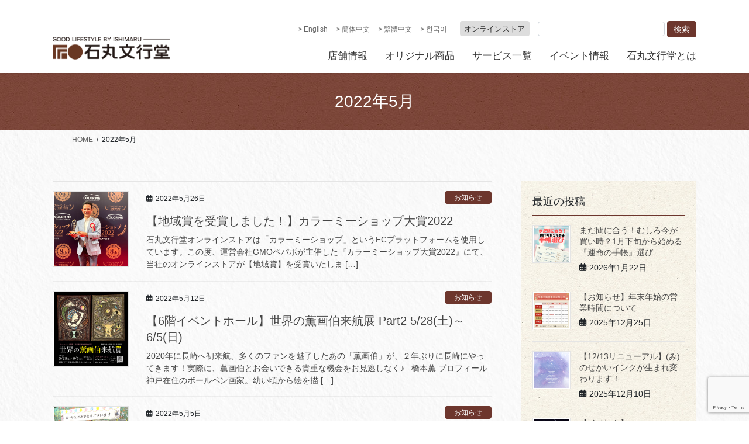

--- FILE ---
content_type: text/html; charset=UTF-8
request_url: https://www.ishimaru-bun.co.jp/2022/05/
body_size: 24259
content:
<!DOCTYPE html>
<html dir="ltr" lang="ja" prefix="og: https://ogp.me/ns#">
<head>
<meta charset="utf-8">
<meta http-equiv="X-UA-Compatible" content="IE=edge">
<meta name="viewport" content="width=device-width, initial-scale=1">
<!-- Google tag (gtag.js) --><script async src="https://www.googletagmanager.com/gtag/js?id=G-YHXWVY8L5N"></script><script>window.dataLayer = window.dataLayer || [];function gtag(){dataLayer.push(arguments);}gtag('js', new Date());gtag('config', 'G-YHXWVY8L5N');</script>
<title>5月, 2022 | 石丸文行堂 文房具専門店</title>
<!-- All in One SEO 4.9.3 - aioseo.com -->
<meta name="robots" content="noindex, max-image-preview:large" />
<link rel="canonical" href="https://www.ishimaru-bun.co.jp/2022/05/" />
<meta name="generator" content="All in One SEO (AIOSEO) 4.9.3" />
<script type="application/ld+json" class="aioseo-schema">
{"@context":"https:\/\/schema.org","@graph":[{"@type":"BreadcrumbList","@id":"https:\/\/www.ishimaru-bun.co.jp\/2022\/05\/#breadcrumblist","itemListElement":[{"@type":"ListItem","@id":"https:\/\/www.ishimaru-bun.co.jp#listItem","position":1,"name":"\u30db\u30fc\u30e0","item":"https:\/\/www.ishimaru-bun.co.jp","nextItem":{"@type":"ListItem","@id":"https:\/\/www.ishimaru-bun.co.jp\/2022\/#listItem","name":2022}},{"@type":"ListItem","@id":"https:\/\/www.ishimaru-bun.co.jp\/2022\/#listItem","position":2,"name":2022,"item":"https:\/\/www.ishimaru-bun.co.jp\/2022\/","nextItem":{"@type":"ListItem","@id":"https:\/\/www.ishimaru-bun.co.jp\/2022\/05\/#listItem","name":"05"},"previousItem":{"@type":"ListItem","@id":"https:\/\/www.ishimaru-bun.co.jp#listItem","name":"\u30db\u30fc\u30e0"}},{"@type":"ListItem","@id":"https:\/\/www.ishimaru-bun.co.jp\/2022\/05\/#listItem","position":3,"name":"05","previousItem":{"@type":"ListItem","@id":"https:\/\/www.ishimaru-bun.co.jp\/2022\/#listItem","name":2022}}]},{"@type":"CollectionPage","@id":"https:\/\/www.ishimaru-bun.co.jp\/2022\/05\/#collectionpage","url":"https:\/\/www.ishimaru-bun.co.jp\/2022\/05\/","name":"5\u6708, 2022 | \u77f3\u4e38\u6587\u884c\u5802 \u6587\u623f\u5177\u5c02\u9580\u5e97","inLanguage":"ja","isPartOf":{"@id":"https:\/\/www.ishimaru-bun.co.jp\/#website"},"breadcrumb":{"@id":"https:\/\/www.ishimaru-bun.co.jp\/2022\/05\/#breadcrumblist"}},{"@type":"Organization","@id":"https:\/\/www.ishimaru-bun.co.jp\/#organization","name":"\u77f3\u4e38\u6587\u884c\u5802 \u6587\u623f\u5177\u5c02\u9580\u5e97","description":"\u77f3\u4e38\u6587\u884c\u5802\u306f1883\u5e74\u5275\u696d\u306e\u6587\u623f\u5177\u3068\u30e9\u30a4\u30d5\u30b9\u30bf\u30a4\u30eb\u96d1\u8ca8\u306e\u304a\u5e97\u3067\u3059\u3002\u672c\u5e97\u306f\u9577\u5d0e\u6700\u5927\u306e\u6587\u623f\u5177\u306e\u54c1\u63c3\u3048\u3068\u3001\u9577\u5d0e\u770c\u5185\u5404\u5730\u306e\u30a4\u30a4\u30e2\u30ce\u3092\u96c6\u3081\u305f\u300c\u9577\u5d0e\u30de\u30eb\u30b7\u30a7Jimo\u300d\u304c\u597d\u8a55\u3067\u3059\u3002\u30aa\u30ea\u30b8\u30ca\u30eb\u306e\u4e07\u5e74\u7b46\u3084\u6587\u623f\u5177\u306f\u30aa\u30f3\u30e9\u30a4\u30f3\u30b9\u30c8\u30a2\u3067\u3082\u8cfc\u5165\u3044\u305f\u3060\u3051\u307e\u3059\u3002","url":"https:\/\/www.ishimaru-bun.co.jp\/"},{"@type":"WebSite","@id":"https:\/\/www.ishimaru-bun.co.jp\/#website","url":"https:\/\/www.ishimaru-bun.co.jp\/","name":"\u77f3\u4e38\u6587\u884c\u5802 \u6587\u623f\u5177\u5c02\u9580\u5e97","description":"\u77f3\u4e38\u6587\u884c\u5802\u306f1883\u5e74\u5275\u696d\u306e\u6587\u623f\u5177\u3068\u30e9\u30a4\u30d5\u30b9\u30bf\u30a4\u30eb\u96d1\u8ca8\u306e\u304a\u5e97\u3067\u3059\u3002\u672c\u5e97\u306f\u9577\u5d0e\u6700\u5927\u306e\u6587\u623f\u5177\u306e\u54c1\u63c3\u3048\u3068\u3001\u9577\u5d0e\u770c\u5185\u5404\u5730\u306e\u30a4\u30a4\u30e2\u30ce\u3092\u96c6\u3081\u305f\u300c\u9577\u5d0e\u30de\u30eb\u30b7\u30a7Jimo\u300d\u304c\u597d\u8a55\u3067\u3059\u3002\u30aa\u30ea\u30b8\u30ca\u30eb\u306e\u4e07\u5e74\u7b46\u3084\u6587\u623f\u5177\u306f\u30aa\u30f3\u30e9\u30a4\u30f3\u30b9\u30c8\u30a2\u3067\u3082\u8cfc\u5165\u3044\u305f\u3060\u3051\u307e\u3059\u3002","inLanguage":"ja","publisher":{"@id":"https:\/\/www.ishimaru-bun.co.jp\/#organization"}}]}
</script>
<!-- All in One SEO -->
<link rel="alternate" type="application/rss+xml" title="石丸文行堂 文房具専門店 &raquo; フィード" href="https://www.ishimaru-bun.co.jp/feed/" />
<link rel="alternate" type="application/rss+xml" title="石丸文行堂 文房具専門店 &raquo; コメントフィード" href="https://www.ishimaru-bun.co.jp/comments/feed/" />
<style id='wp-img-auto-sizes-contain-inline-css' type='text/css'>
img:is([sizes=auto i],[sizes^="auto," i]){contain-intrinsic-size:3000px 1500px}
/*# sourceURL=wp-img-auto-sizes-contain-inline-css */
</style>
<!-- <link rel='stylesheet' id='sbi_styles-css' href='https://www.ishimaru-bun.co.jp/wp-content/plugins/instagram-feed/css/sbi-styles.min.css?ver=6.10.0' type='text/css' media='all' /> -->
<!-- <link rel='stylesheet' id='vkExUnit_common_style-css' href='https://www.ishimaru-bun.co.jp/wp-content/plugins/vk-all-in-one-expansion-unit/assets/css/vkExUnit_style.css?ver=9.113.0.1' type='text/css' media='all' /> -->
<link rel="stylesheet" type="text/css" href="//www.ishimaru-bun.co.jp/wp-content/cache/wpfc-minified/8a7uchig/6be6w.css" media="all"/>
<style id='vkExUnit_common_style-inline-css' type='text/css'>
:root {--ver_page_top_button_url:url(https://www.ishimaru-bun.co.jp/wp-content/plugins/vk-all-in-one-expansion-unit/assets/images/to-top-btn-icon.svg);}@font-face {font-weight: normal;font-style: normal;font-family: "vk_sns";src: url("https://www.ishimaru-bun.co.jp/wp-content/plugins/vk-all-in-one-expansion-unit/inc/sns/icons/fonts/vk_sns.eot?-bq20cj");src: url("https://www.ishimaru-bun.co.jp/wp-content/plugins/vk-all-in-one-expansion-unit/inc/sns/icons/fonts/vk_sns.eot?#iefix-bq20cj") format("embedded-opentype"),url("https://www.ishimaru-bun.co.jp/wp-content/plugins/vk-all-in-one-expansion-unit/inc/sns/icons/fonts/vk_sns.woff?-bq20cj") format("woff"),url("https://www.ishimaru-bun.co.jp/wp-content/plugins/vk-all-in-one-expansion-unit/inc/sns/icons/fonts/vk_sns.ttf?-bq20cj") format("truetype"),url("https://www.ishimaru-bun.co.jp/wp-content/plugins/vk-all-in-one-expansion-unit/inc/sns/icons/fonts/vk_sns.svg?-bq20cj#vk_sns") format("svg");}
.veu_promotion-alert__content--text {border: 1px solid rgba(0,0,0,0.125);padding: 0.5em 1em;border-radius: var(--vk-size-radius);margin-bottom: var(--vk-margin-block-bottom);font-size: 0.875rem;}/* Alert Content部分に段落タグを入れた場合に最後の段落の余白を0にする */.veu_promotion-alert__content--text p:last-of-type{margin-bottom:0;margin-top: 0;}
/*# sourceURL=vkExUnit_common_style-inline-css */
</style>
<style id='wp-emoji-styles-inline-css' type='text/css'>
img.wp-smiley, img.emoji {
display: inline !important;
border: none !important;
box-shadow: none !important;
height: 1em !important;
width: 1em !important;
margin: 0 0.07em !important;
vertical-align: -0.1em !important;
background: none !important;
padding: 0 !important;
}
/*# sourceURL=wp-emoji-styles-inline-css */
</style>
<style id='wp-block-library-inline-css' type='text/css'>
:root{--wp-block-synced-color:#7a00df;--wp-block-synced-color--rgb:122,0,223;--wp-bound-block-color:var(--wp-block-synced-color);--wp-editor-canvas-background:#ddd;--wp-admin-theme-color:#007cba;--wp-admin-theme-color--rgb:0,124,186;--wp-admin-theme-color-darker-10:#006ba1;--wp-admin-theme-color-darker-10--rgb:0,107,160.5;--wp-admin-theme-color-darker-20:#005a87;--wp-admin-theme-color-darker-20--rgb:0,90,135;--wp-admin-border-width-focus:2px}@media (min-resolution:192dpi){:root{--wp-admin-border-width-focus:1.5px}}.wp-element-button{cursor:pointer}:root .has-very-light-gray-background-color{background-color:#eee}:root .has-very-dark-gray-background-color{background-color:#313131}:root .has-very-light-gray-color{color:#eee}:root .has-very-dark-gray-color{color:#313131}:root .has-vivid-green-cyan-to-vivid-cyan-blue-gradient-background{background:linear-gradient(135deg,#00d084,#0693e3)}:root .has-purple-crush-gradient-background{background:linear-gradient(135deg,#34e2e4,#4721fb 50%,#ab1dfe)}:root .has-hazy-dawn-gradient-background{background:linear-gradient(135deg,#faaca8,#dad0ec)}:root .has-subdued-olive-gradient-background{background:linear-gradient(135deg,#fafae1,#67a671)}:root .has-atomic-cream-gradient-background{background:linear-gradient(135deg,#fdd79a,#004a59)}:root .has-nightshade-gradient-background{background:linear-gradient(135deg,#330968,#31cdcf)}:root .has-midnight-gradient-background{background:linear-gradient(135deg,#020381,#2874fc)}:root{--wp--preset--font-size--normal:16px;--wp--preset--font-size--huge:42px}.has-regular-font-size{font-size:1em}.has-larger-font-size{font-size:2.625em}.has-normal-font-size{font-size:var(--wp--preset--font-size--normal)}.has-huge-font-size{font-size:var(--wp--preset--font-size--huge)}.has-text-align-center{text-align:center}.has-text-align-left{text-align:left}.has-text-align-right{text-align:right}.has-fit-text{white-space:nowrap!important}#end-resizable-editor-section{display:none}.aligncenter{clear:both}.items-justified-left{justify-content:flex-start}.items-justified-center{justify-content:center}.items-justified-right{justify-content:flex-end}.items-justified-space-between{justify-content:space-between}.screen-reader-text{border:0;clip-path:inset(50%);height:1px;margin:-1px;overflow:hidden;padding:0;position:absolute;width:1px;word-wrap:normal!important}.screen-reader-text:focus{background-color:#ddd;clip-path:none;color:#444;display:block;font-size:1em;height:auto;left:5px;line-height:normal;padding:15px 23px 14px;text-decoration:none;top:5px;width:auto;z-index:100000}html :where(.has-border-color){border-style:solid}html :where([style*=border-top-color]){border-top-style:solid}html :where([style*=border-right-color]){border-right-style:solid}html :where([style*=border-bottom-color]){border-bottom-style:solid}html :where([style*=border-left-color]){border-left-style:solid}html :where([style*=border-width]){border-style:solid}html :where([style*=border-top-width]){border-top-style:solid}html :where([style*=border-right-width]){border-right-style:solid}html :where([style*=border-bottom-width]){border-bottom-style:solid}html :where([style*=border-left-width]){border-left-style:solid}html :where(img[class*=wp-image-]){height:auto;max-width:100%}:where(figure){margin:0 0 1em}html :where(.is-position-sticky){--wp-admin--admin-bar--position-offset:var(--wp-admin--admin-bar--height,0px)}@media screen and (max-width:600px){html :where(.is-position-sticky){--wp-admin--admin-bar--position-offset:0px}}
.vk-cols--reverse{flex-direction:row-reverse}.vk-cols--hasbtn{margin-bottom:0}.vk-cols--hasbtn>.row>.vk_gridColumn_item,.vk-cols--hasbtn>.wp-block-column{position:relative;padding-bottom:3em}.vk-cols--hasbtn>.row>.vk_gridColumn_item>.wp-block-buttons,.vk-cols--hasbtn>.row>.vk_gridColumn_item>.vk_button,.vk-cols--hasbtn>.wp-block-column>.wp-block-buttons,.vk-cols--hasbtn>.wp-block-column>.vk_button{position:absolute;bottom:0;width:100%}.vk-cols--fit.wp-block-columns{gap:0}.vk-cols--fit.wp-block-columns,.vk-cols--fit.wp-block-columns:not(.is-not-stacked-on-mobile){margin-top:0;margin-bottom:0;justify-content:space-between}.vk-cols--fit.wp-block-columns>.wp-block-column *:last-child,.vk-cols--fit.wp-block-columns:not(.is-not-stacked-on-mobile)>.wp-block-column *:last-child{margin-bottom:0}.vk-cols--fit.wp-block-columns>.wp-block-column>.wp-block-cover,.vk-cols--fit.wp-block-columns:not(.is-not-stacked-on-mobile)>.wp-block-column>.wp-block-cover{margin-top:0}.vk-cols--fit.wp-block-columns.has-background,.vk-cols--fit.wp-block-columns:not(.is-not-stacked-on-mobile).has-background{padding:0}@media(max-width: 599px){.vk-cols--fit.wp-block-columns:not(.has-background)>.wp-block-column:not(.has-background),.vk-cols--fit.wp-block-columns:not(.is-not-stacked-on-mobile):not(.has-background)>.wp-block-column:not(.has-background){padding-left:0 !important;padding-right:0 !important}}@media(min-width: 782px){.vk-cols--fit.wp-block-columns .block-editor-block-list__block.wp-block-column:not(:first-child),.vk-cols--fit.wp-block-columns>.wp-block-column:not(:first-child),.vk-cols--fit.wp-block-columns:not(.is-not-stacked-on-mobile) .block-editor-block-list__block.wp-block-column:not(:first-child),.vk-cols--fit.wp-block-columns:not(.is-not-stacked-on-mobile)>.wp-block-column:not(:first-child){margin-left:0}}@media(min-width: 600px)and (max-width: 781px){.vk-cols--fit.wp-block-columns .wp-block-column:nth-child(2n),.vk-cols--fit.wp-block-columns:not(.is-not-stacked-on-mobile) .wp-block-column:nth-child(2n){margin-left:0}.vk-cols--fit.wp-block-columns .wp-block-column:not(:only-child),.vk-cols--fit.wp-block-columns:not(.is-not-stacked-on-mobile) .wp-block-column:not(:only-child){flex-basis:50% !important}}.vk-cols--fit--gap1.wp-block-columns{gap:1px}@media(min-width: 600px)and (max-width: 781px){.vk-cols--fit--gap1.wp-block-columns .wp-block-column:not(:only-child){flex-basis:calc(50% - 1px) !important}}.vk-cols--fit.vk-cols--grid>.block-editor-block-list__block,.vk-cols--fit.vk-cols--grid>.wp-block-column,.vk-cols--fit.vk-cols--grid:not(.is-not-stacked-on-mobile)>.block-editor-block-list__block,.vk-cols--fit.vk-cols--grid:not(.is-not-stacked-on-mobile)>.wp-block-column{flex-basis:50%;box-sizing:border-box}@media(max-width: 599px){.vk-cols--fit.vk-cols--grid.vk-cols--grid--alignfull>.wp-block-column:nth-child(2)>.wp-block-cover,.vk-cols--fit.vk-cols--grid.vk-cols--grid--alignfull>.wp-block-column:nth-child(2)>.vk_outer,.vk-cols--fit.vk-cols--grid:not(.is-not-stacked-on-mobile).vk-cols--grid--alignfull>.wp-block-column:nth-child(2)>.wp-block-cover,.vk-cols--fit.vk-cols--grid:not(.is-not-stacked-on-mobile).vk-cols--grid--alignfull>.wp-block-column:nth-child(2)>.vk_outer{width:100vw;margin-right:calc((100% - 100vw)/2);margin-left:calc((100% - 100vw)/2)}}@media(min-width: 600px){.vk-cols--fit.vk-cols--grid.vk-cols--grid--alignfull>.wp-block-column:nth-child(2)>.wp-block-cover,.vk-cols--fit.vk-cols--grid.vk-cols--grid--alignfull>.wp-block-column:nth-child(2)>.vk_outer,.vk-cols--fit.vk-cols--grid:not(.is-not-stacked-on-mobile).vk-cols--grid--alignfull>.wp-block-column:nth-child(2)>.wp-block-cover,.vk-cols--fit.vk-cols--grid:not(.is-not-stacked-on-mobile).vk-cols--grid--alignfull>.wp-block-column:nth-child(2)>.vk_outer{margin-right:calc(100% - 50vw);width:50vw}}@media(min-width: 600px){.vk-cols--fit.vk-cols--grid.vk-cols--grid--alignfull.vk-cols--reverse>.wp-block-column,.vk-cols--fit.vk-cols--grid:not(.is-not-stacked-on-mobile).vk-cols--grid--alignfull.vk-cols--reverse>.wp-block-column{margin-left:0;margin-right:0}.vk-cols--fit.vk-cols--grid.vk-cols--grid--alignfull.vk-cols--reverse>.wp-block-column:nth-child(2)>.wp-block-cover,.vk-cols--fit.vk-cols--grid.vk-cols--grid--alignfull.vk-cols--reverse>.wp-block-column:nth-child(2)>.vk_outer,.vk-cols--fit.vk-cols--grid:not(.is-not-stacked-on-mobile).vk-cols--grid--alignfull.vk-cols--reverse>.wp-block-column:nth-child(2)>.wp-block-cover,.vk-cols--fit.vk-cols--grid:not(.is-not-stacked-on-mobile).vk-cols--grid--alignfull.vk-cols--reverse>.wp-block-column:nth-child(2)>.vk_outer{margin-left:calc(100% - 50vw)}}.vk-cols--menu h2,.vk-cols--menu h3,.vk-cols--menu h4,.vk-cols--menu h5{margin-bottom:.2em;text-shadow:#000 0 0 10px}.vk-cols--menu h2:first-child,.vk-cols--menu h3:first-child,.vk-cols--menu h4:first-child,.vk-cols--menu h5:first-child{margin-top:0}.vk-cols--menu p{margin-bottom:1rem;text-shadow:#000 0 0 10px}.vk-cols--menu .wp-block-cover__inner-container:last-child{margin-bottom:0}.vk-cols--fitbnrs .wp-block-column .wp-block-cover:hover img{filter:unset}.vk-cols--fitbnrs .wp-block-column .wp-block-cover:hover{background-color:unset}.vk-cols--fitbnrs .wp-block-column .wp-block-cover:hover .wp-block-cover__image-background{filter:unset !important}.vk-cols--fitbnrs .wp-block-cover .wp-block-cover__inner-container{position:absolute;height:100%;width:100%}.vk-cols--fitbnrs .vk_button{height:100%;margin:0}.vk-cols--fitbnrs .vk_button .vk_button_btn,.vk-cols--fitbnrs .vk_button .btn{height:100%;width:100%;border:none;box-shadow:none;background-color:unset !important;transition:unset}.vk-cols--fitbnrs .vk_button .vk_button_btn:hover,.vk-cols--fitbnrs .vk_button .btn:hover{transition:unset}.vk-cols--fitbnrs .vk_button .vk_button_btn:after,.vk-cols--fitbnrs .vk_button .btn:after{border:none}.vk-cols--fitbnrs .vk_button .vk_button_link_txt{width:100%;position:absolute;top:50%;left:50%;transform:translateY(-50%) translateX(-50%);font-size:2rem;text-shadow:#000 0 0 10px}.vk-cols--fitbnrs .vk_button .vk_button_link_subCaption{width:100%;position:absolute;top:calc(50% + 2.2em);left:50%;transform:translateY(-50%) translateX(-50%);text-shadow:#000 0 0 10px}@media(min-width: 992px){.vk-cols--media.wp-block-columns{gap:3rem}}.vk-fit-map figure{margin-bottom:0}.vk-fit-map iframe{position:relative;margin-bottom:0;display:block;max-height:400px;width:100vw}.vk-fit-map:is(.alignfull,.alignwide) div{max-width:100%}.vk-table--th--width25 :where(tr>*:first-child){width:25%}.vk-table--th--width30 :where(tr>*:first-child){width:30%}.vk-table--th--width35 :where(tr>*:first-child){width:35%}.vk-table--th--width40 :where(tr>*:first-child){width:40%}.vk-table--th--bg-bright :where(tr>*:first-child){background-color:var(--wp--preset--color--bg-secondary, rgba(0, 0, 0, 0.05))}@media(max-width: 599px){.vk-table--mobile-block :is(th,td){width:100%;display:block}.vk-table--mobile-block.wp-block-table table :is(th,td){border-top:none}}.vk-table--width--th25 :where(tr>*:first-child){width:25%}.vk-table--width--th30 :where(tr>*:first-child){width:30%}.vk-table--width--th35 :where(tr>*:first-child){width:35%}.vk-table--width--th40 :where(tr>*:first-child){width:40%}.no-margin{margin:0}@media(max-width: 599px){.wp-block-image.vk-aligncenter--mobile>.alignright{float:none;margin-left:auto;margin-right:auto}.vk-no-padding-horizontal--mobile{padding-left:0 !important;padding-right:0 !important}}
/* VK Color Palettes */
/*# sourceURL=wp-block-library-inline-css */
</style><style id='global-styles-inline-css' type='text/css'>
:root{--wp--preset--aspect-ratio--square: 1;--wp--preset--aspect-ratio--4-3: 4/3;--wp--preset--aspect-ratio--3-4: 3/4;--wp--preset--aspect-ratio--3-2: 3/2;--wp--preset--aspect-ratio--2-3: 2/3;--wp--preset--aspect-ratio--16-9: 16/9;--wp--preset--aspect-ratio--9-16: 9/16;--wp--preset--color--black: #000000;--wp--preset--color--cyan-bluish-gray: #abb8c3;--wp--preset--color--white: #ffffff;--wp--preset--color--pale-pink: #f78da7;--wp--preset--color--vivid-red: #cf2e2e;--wp--preset--color--luminous-vivid-orange: #ff6900;--wp--preset--color--luminous-vivid-amber: #fcb900;--wp--preset--color--light-green-cyan: #7bdcb5;--wp--preset--color--vivid-green-cyan: #00d084;--wp--preset--color--pale-cyan-blue: #8ed1fc;--wp--preset--color--vivid-cyan-blue: #0693e3;--wp--preset--color--vivid-purple: #9b51e0;--wp--preset--gradient--vivid-cyan-blue-to-vivid-purple: linear-gradient(135deg,rgb(6,147,227) 0%,rgb(155,81,224) 100%);--wp--preset--gradient--light-green-cyan-to-vivid-green-cyan: linear-gradient(135deg,rgb(122,220,180) 0%,rgb(0,208,130) 100%);--wp--preset--gradient--luminous-vivid-amber-to-luminous-vivid-orange: linear-gradient(135deg,rgb(252,185,0) 0%,rgb(255,105,0) 100%);--wp--preset--gradient--luminous-vivid-orange-to-vivid-red: linear-gradient(135deg,rgb(255,105,0) 0%,rgb(207,46,46) 100%);--wp--preset--gradient--very-light-gray-to-cyan-bluish-gray: linear-gradient(135deg,rgb(238,238,238) 0%,rgb(169,184,195) 100%);--wp--preset--gradient--cool-to-warm-spectrum: linear-gradient(135deg,rgb(74,234,220) 0%,rgb(151,120,209) 20%,rgb(207,42,186) 40%,rgb(238,44,130) 60%,rgb(251,105,98) 80%,rgb(254,248,76) 100%);--wp--preset--gradient--blush-light-purple: linear-gradient(135deg,rgb(255,206,236) 0%,rgb(152,150,240) 100%);--wp--preset--gradient--blush-bordeaux: linear-gradient(135deg,rgb(254,205,165) 0%,rgb(254,45,45) 50%,rgb(107,0,62) 100%);--wp--preset--gradient--luminous-dusk: linear-gradient(135deg,rgb(255,203,112) 0%,rgb(199,81,192) 50%,rgb(65,88,208) 100%);--wp--preset--gradient--pale-ocean: linear-gradient(135deg,rgb(255,245,203) 0%,rgb(182,227,212) 50%,rgb(51,167,181) 100%);--wp--preset--gradient--electric-grass: linear-gradient(135deg,rgb(202,248,128) 0%,rgb(113,206,126) 100%);--wp--preset--gradient--midnight: linear-gradient(135deg,rgb(2,3,129) 0%,rgb(40,116,252) 100%);--wp--preset--font-size--small: 13px;--wp--preset--font-size--medium: 20px;--wp--preset--font-size--large: 36px;--wp--preset--font-size--x-large: 42px;--wp--preset--spacing--20: 0.44rem;--wp--preset--spacing--30: 0.67rem;--wp--preset--spacing--40: 1rem;--wp--preset--spacing--50: 1.5rem;--wp--preset--spacing--60: 2.25rem;--wp--preset--spacing--70: 3.38rem;--wp--preset--spacing--80: 5.06rem;--wp--preset--shadow--natural: 6px 6px 9px rgba(0, 0, 0, 0.2);--wp--preset--shadow--deep: 12px 12px 50px rgba(0, 0, 0, 0.4);--wp--preset--shadow--sharp: 6px 6px 0px rgba(0, 0, 0, 0.2);--wp--preset--shadow--outlined: 6px 6px 0px -3px rgb(255, 255, 255), 6px 6px rgb(0, 0, 0);--wp--preset--shadow--crisp: 6px 6px 0px rgb(0, 0, 0);}:where(.is-layout-flex){gap: 0.5em;}:where(.is-layout-grid){gap: 0.5em;}body .is-layout-flex{display: flex;}.is-layout-flex{flex-wrap: wrap;align-items: center;}.is-layout-flex > :is(*, div){margin: 0;}body .is-layout-grid{display: grid;}.is-layout-grid > :is(*, div){margin: 0;}:where(.wp-block-columns.is-layout-flex){gap: 2em;}:where(.wp-block-columns.is-layout-grid){gap: 2em;}:where(.wp-block-post-template.is-layout-flex){gap: 1.25em;}:where(.wp-block-post-template.is-layout-grid){gap: 1.25em;}.has-black-color{color: var(--wp--preset--color--black) !important;}.has-cyan-bluish-gray-color{color: var(--wp--preset--color--cyan-bluish-gray) !important;}.has-white-color{color: var(--wp--preset--color--white) !important;}.has-pale-pink-color{color: var(--wp--preset--color--pale-pink) !important;}.has-vivid-red-color{color: var(--wp--preset--color--vivid-red) !important;}.has-luminous-vivid-orange-color{color: var(--wp--preset--color--luminous-vivid-orange) !important;}.has-luminous-vivid-amber-color{color: var(--wp--preset--color--luminous-vivid-amber) !important;}.has-light-green-cyan-color{color: var(--wp--preset--color--light-green-cyan) !important;}.has-vivid-green-cyan-color{color: var(--wp--preset--color--vivid-green-cyan) !important;}.has-pale-cyan-blue-color{color: var(--wp--preset--color--pale-cyan-blue) !important;}.has-vivid-cyan-blue-color{color: var(--wp--preset--color--vivid-cyan-blue) !important;}.has-vivid-purple-color{color: var(--wp--preset--color--vivid-purple) !important;}.has-black-background-color{background-color: var(--wp--preset--color--black) !important;}.has-cyan-bluish-gray-background-color{background-color: var(--wp--preset--color--cyan-bluish-gray) !important;}.has-white-background-color{background-color: var(--wp--preset--color--white) !important;}.has-pale-pink-background-color{background-color: var(--wp--preset--color--pale-pink) !important;}.has-vivid-red-background-color{background-color: var(--wp--preset--color--vivid-red) !important;}.has-luminous-vivid-orange-background-color{background-color: var(--wp--preset--color--luminous-vivid-orange) !important;}.has-luminous-vivid-amber-background-color{background-color: var(--wp--preset--color--luminous-vivid-amber) !important;}.has-light-green-cyan-background-color{background-color: var(--wp--preset--color--light-green-cyan) !important;}.has-vivid-green-cyan-background-color{background-color: var(--wp--preset--color--vivid-green-cyan) !important;}.has-pale-cyan-blue-background-color{background-color: var(--wp--preset--color--pale-cyan-blue) !important;}.has-vivid-cyan-blue-background-color{background-color: var(--wp--preset--color--vivid-cyan-blue) !important;}.has-vivid-purple-background-color{background-color: var(--wp--preset--color--vivid-purple) !important;}.has-black-border-color{border-color: var(--wp--preset--color--black) !important;}.has-cyan-bluish-gray-border-color{border-color: var(--wp--preset--color--cyan-bluish-gray) !important;}.has-white-border-color{border-color: var(--wp--preset--color--white) !important;}.has-pale-pink-border-color{border-color: var(--wp--preset--color--pale-pink) !important;}.has-vivid-red-border-color{border-color: var(--wp--preset--color--vivid-red) !important;}.has-luminous-vivid-orange-border-color{border-color: var(--wp--preset--color--luminous-vivid-orange) !important;}.has-luminous-vivid-amber-border-color{border-color: var(--wp--preset--color--luminous-vivid-amber) !important;}.has-light-green-cyan-border-color{border-color: var(--wp--preset--color--light-green-cyan) !important;}.has-vivid-green-cyan-border-color{border-color: var(--wp--preset--color--vivid-green-cyan) !important;}.has-pale-cyan-blue-border-color{border-color: var(--wp--preset--color--pale-cyan-blue) !important;}.has-vivid-cyan-blue-border-color{border-color: var(--wp--preset--color--vivid-cyan-blue) !important;}.has-vivid-purple-border-color{border-color: var(--wp--preset--color--vivid-purple) !important;}.has-vivid-cyan-blue-to-vivid-purple-gradient-background{background: var(--wp--preset--gradient--vivid-cyan-blue-to-vivid-purple) !important;}.has-light-green-cyan-to-vivid-green-cyan-gradient-background{background: var(--wp--preset--gradient--light-green-cyan-to-vivid-green-cyan) !important;}.has-luminous-vivid-amber-to-luminous-vivid-orange-gradient-background{background: var(--wp--preset--gradient--luminous-vivid-amber-to-luminous-vivid-orange) !important;}.has-luminous-vivid-orange-to-vivid-red-gradient-background{background: var(--wp--preset--gradient--luminous-vivid-orange-to-vivid-red) !important;}.has-very-light-gray-to-cyan-bluish-gray-gradient-background{background: var(--wp--preset--gradient--very-light-gray-to-cyan-bluish-gray) !important;}.has-cool-to-warm-spectrum-gradient-background{background: var(--wp--preset--gradient--cool-to-warm-spectrum) !important;}.has-blush-light-purple-gradient-background{background: var(--wp--preset--gradient--blush-light-purple) !important;}.has-blush-bordeaux-gradient-background{background: var(--wp--preset--gradient--blush-bordeaux) !important;}.has-luminous-dusk-gradient-background{background: var(--wp--preset--gradient--luminous-dusk) !important;}.has-pale-ocean-gradient-background{background: var(--wp--preset--gradient--pale-ocean) !important;}.has-electric-grass-gradient-background{background: var(--wp--preset--gradient--electric-grass) !important;}.has-midnight-gradient-background{background: var(--wp--preset--gradient--midnight) !important;}.has-small-font-size{font-size: var(--wp--preset--font-size--small) !important;}.has-medium-font-size{font-size: var(--wp--preset--font-size--medium) !important;}.has-large-font-size{font-size: var(--wp--preset--font-size--large) !important;}.has-x-large-font-size{font-size: var(--wp--preset--font-size--x-large) !important;}
/*# sourceURL=global-styles-inline-css */
</style>
<style id='classic-theme-styles-inline-css' type='text/css'>
/*! This file is auto-generated */
.wp-block-button__link{color:#fff;background-color:#32373c;border-radius:9999px;box-shadow:none;text-decoration:none;padding:calc(.667em + 2px) calc(1.333em + 2px);font-size:1.125em}.wp-block-file__button{background:#32373c;color:#fff;text-decoration:none}
/*# sourceURL=/wp-includes/css/classic-themes.min.css */
</style>
<!-- <link rel='stylesheet' id='contact-form-7-css' href='https://www.ishimaru-bun.co.jp/wp-content/plugins/contact-form-7/includes/css/styles.css?ver=6.1.4' type='text/css' media='all' /> -->
<!-- <link rel='stylesheet' id='wpa-css-css' href='https://www.ishimaru-bun.co.jp/wp-content/plugins/honeypot/includes/css/wpa.css?ver=2.3.04' type='text/css' media='all' /> -->
<!-- <link rel='stylesheet' id='responsive-lightbox-swipebox-css' href='https://www.ishimaru-bun.co.jp/wp-content/plugins/responsive-lightbox/assets/swipebox/swipebox.min.css?ver=1.5.2' type='text/css' media='all' /> -->
<!-- <link rel='stylesheet' id='vk-swiper-style-css' href='https://www.ishimaru-bun.co.jp/wp-content/plugins/vk-blocks/vendor/vektor-inc/vk-swiper/src/assets/css/swiper-bundle.min.css?ver=11.0.2' type='text/css' media='all' /> -->
<!-- <link rel='stylesheet' id='parent-style-css' href='https://www.ishimaru-bun.co.jp/wp-content/themes/lightning/_g2/style.css?ver=c66903857899c273a6854e2f72a6286a' type='text/css' media='all' /> -->
<!-- <link rel='stylesheet' id='child-style-css' href='https://www.ishimaru-bun.co.jp/wp-content/themes/lightning_bun/style.css?ver=c66903857899c273a6854e2f72a6286a' type='text/css' media='all' /> -->
<!-- <link rel='stylesheet' id='bootstrap-4-style-css' href='https://www.ishimaru-bun.co.jp/wp-content/themes/lightning/_g2/library/bootstrap-4/css/bootstrap.min.css?ver=4.5.0' type='text/css' media='all' /> -->
<!-- <link rel='stylesheet' id='lightning-common-style-css' href='https://www.ishimaru-bun.co.jp/wp-content/themes/lightning/_g2/assets/css/common.css?ver=15.33.1' type='text/css' media='all' /> -->
<link rel="stylesheet" type="text/css" href="//www.ishimaru-bun.co.jp/wp-content/cache/wpfc-minified/e72xemug/6be6w.css" media="all"/>
<style id='lightning-common-style-inline-css' type='text/css'>
/* vk-mobile-nav */:root {--vk-mobile-nav-menu-btn-bg-src: url("https://www.ishimaru-bun.co.jp/wp-content/themes/lightning/_g2/inc/vk-mobile-nav/package/images/vk-menu-btn-black.svg");--vk-mobile-nav-menu-btn-close-bg-src: url("https://www.ishimaru-bun.co.jp/wp-content/themes/lightning/_g2/inc/vk-mobile-nav/package/images/vk-menu-close-black.svg");--vk-menu-acc-icon-open-black-bg-src: url("https://www.ishimaru-bun.co.jp/wp-content/themes/lightning/_g2/inc/vk-mobile-nav/package/images/vk-menu-acc-icon-open-black.svg");--vk-menu-acc-icon-open-white-bg-src: url("https://www.ishimaru-bun.co.jp/wp-content/themes/lightning/_g2/inc/vk-mobile-nav/package/images/vk-menu-acc-icon-open-white.svg");--vk-menu-acc-icon-close-black-bg-src: url("https://www.ishimaru-bun.co.jp/wp-content/themes/lightning/_g2/inc/vk-mobile-nav/package/images/vk-menu-close-black.svg");--vk-menu-acc-icon-close-white-bg-src: url("https://www.ishimaru-bun.co.jp/wp-content/themes/lightning/_g2/inc/vk-mobile-nav/package/images/vk-menu-close-white.svg");}
/*# sourceURL=lightning-common-style-inline-css */
</style>
<!-- <link rel='stylesheet' id='lightning-design-style-css' href='https://www.ishimaru-bun.co.jp/wp-content/themes/lightning/_g2/design-skin/origin2/css/style.css?ver=15.33.1' type='text/css' media='all' /> -->
<link rel="stylesheet" type="text/css" href="//www.ishimaru-bun.co.jp/wp-content/cache/wpfc-minified/7n7clgt4/6be6v.css" media="all"/>
<style id='lightning-design-style-inline-css' type='text/css'>
:root {--color-key:#6d362d;--wp--preset--color--vk-color-primary:#6d362d;--color-key-dark:#6d362d;}
/* ltg common custom */:root {--vk-menu-acc-btn-border-color:#333;--vk-color-primary:#6d362d;--vk-color-primary-dark:#6d362d;--vk-color-primary-vivid:#783b32;--color-key:#6d362d;--wp--preset--color--vk-color-primary:#6d362d;--color-key-dark:#6d362d;}.veu_color_txt_key { color:#6d362d ; }.veu_color_bg_key { background-color:#6d362d ; }.veu_color_border_key { border-color:#6d362d ; }.btn-default { border-color:#6d362d;color:#6d362d;}.btn-default:focus,.btn-default:hover { border-color:#6d362d;background-color: #6d362d; }.wp-block-search__button,.btn-primary { background-color:#6d362d;border-color:#6d362d; }.wp-block-search__button:focus,.wp-block-search__button:hover,.btn-primary:not(:disabled):not(.disabled):active,.btn-primary:focus,.btn-primary:hover { background-color:#6d362d;border-color:#6d362d; }.btn-outline-primary { color : #6d362d ; border-color:#6d362d; }.btn-outline-primary:not(:disabled):not(.disabled):active,.btn-outline-primary:focus,.btn-outline-primary:hover { color : #fff; background-color:#6d362d;border-color:#6d362d; }a { color:#337ab7; }
.tagcloud a:before { font-family: "Font Awesome 7 Free";content: "\f02b";font-weight: bold; }
.media .media-body .media-heading a:hover { color:#6d362d; }@media (min-width: 768px){.gMenu > li:before,.gMenu > li.menu-item-has-children::after { border-bottom-color:#6d362d }.gMenu li li { background-color:#6d362d }.gMenu li li a:hover { background-color:#6d362d; }} /* @media (min-width: 768px) */.page-header { background-color:#6d362d; }h2,.mainSection-title { border-top-color:#6d362d; }h3:after,.subSection-title:after { border-bottom-color:#6d362d; }ul.page-numbers li span.page-numbers.current,.page-link dl .post-page-numbers.current { background-color:#6d362d; }.pager li > a { border-color:#6d362d;color:#6d362d;}.pager li > a:hover { background-color:#6d362d;color:#fff;}.siteFooter { border-top-color:#6d362d; }dt { border-left-color:#6d362d; }:root {--g_nav_main_acc_icon_open_url:url(https://www.ishimaru-bun.co.jp/wp-content/themes/lightning/_g2/inc/vk-mobile-nav/package/images/vk-menu-acc-icon-open-black.svg);--g_nav_main_acc_icon_close_url: url(https://www.ishimaru-bun.co.jp/wp-content/themes/lightning/_g2/inc/vk-mobile-nav/package/images/vk-menu-close-black.svg);--g_nav_sub_acc_icon_open_url: url(https://www.ishimaru-bun.co.jp/wp-content/themes/lightning/_g2/inc/vk-mobile-nav/package/images/vk-menu-acc-icon-open-white.svg);--g_nav_sub_acc_icon_close_url: url(https://www.ishimaru-bun.co.jp/wp-content/themes/lightning/_g2/inc/vk-mobile-nav/package/images/vk-menu-close-white.svg);}
/*# sourceURL=lightning-design-style-inline-css */
</style>
<!-- <link rel='stylesheet' id='veu-cta-css' href='https://www.ishimaru-bun.co.jp/wp-content/plugins/vk-all-in-one-expansion-unit/inc/call-to-action/package/assets/css/style.css?ver=9.113.0.1' type='text/css' media='all' /> -->
<!-- <link rel='stylesheet' id='vk-blocks-build-css-css' href='https://www.ishimaru-bun.co.jp/wp-content/plugins/vk-blocks/build/block-build.css?ver=1.115.2.1' type='text/css' media='all' /> -->
<link rel="stylesheet" type="text/css" href="//www.ishimaru-bun.co.jp/wp-content/cache/wpfc-minified/6nldnb1c/6be6v.css" media="all"/>
<style id='vk-blocks-build-css-inline-css' type='text/css'>
:root {
--vk_image-mask-circle: url(https://www.ishimaru-bun.co.jp/wp-content/plugins/vk-blocks/inc/vk-blocks/images/circle.svg);
--vk_image-mask-wave01: url(https://www.ishimaru-bun.co.jp/wp-content/plugins/vk-blocks/inc/vk-blocks/images/wave01.svg);
--vk_image-mask-wave02: url(https://www.ishimaru-bun.co.jp/wp-content/plugins/vk-blocks/inc/vk-blocks/images/wave02.svg);
--vk_image-mask-wave03: url(https://www.ishimaru-bun.co.jp/wp-content/plugins/vk-blocks/inc/vk-blocks/images/wave03.svg);
--vk_image-mask-wave04: url(https://www.ishimaru-bun.co.jp/wp-content/plugins/vk-blocks/inc/vk-blocks/images/wave04.svg);
}
:root {
--vk-balloon-border-width:1px;
--vk-balloon-speech-offset:-12px;
}
:root {
--vk_flow-arrow: url(https://www.ishimaru-bun.co.jp/wp-content/plugins/vk-blocks/inc/vk-blocks/images/arrow_bottom.svg);
}
/*# sourceURL=vk-blocks-build-css-inline-css */
</style>
<!-- <link rel='stylesheet' id='lightning-theme-style-css' href='https://www.ishimaru-bun.co.jp/wp-content/themes/lightning_bun/style.css?ver=15.33.1' type='text/css' media='all' /> -->
<!-- <link rel='stylesheet' id='vk-font-awesome-css' href='https://www.ishimaru-bun.co.jp/wp-content/themes/lightning/vendor/vektor-inc/font-awesome-versions/src/font-awesome/css/all.min.css?ver=7.1.0' type='text/css' media='all' /> -->
<link rel="stylesheet" type="text/css" href="//www.ishimaru-bun.co.jp/wp-content/cache/wpfc-minified/jxgm99eu/6be6v.css" media="all"/>
<script type="text/javascript" src="https://www.ishimaru-bun.co.jp/wp-includes/js/jquery/jquery.min.js?ver=3.7.1" id="jquery-core-js"></script>
<script type="text/javascript" src="https://www.ishimaru-bun.co.jp/wp-includes/js/jquery/jquery-migrate.min.js?ver=3.4.1" id="jquery-migrate-js"></script>
<script type="text/javascript" src="https://www.ishimaru-bun.co.jp/wp-content/plugins/responsive-lightbox/assets/dompurify/purify.min.js?ver=3.3.1" id="dompurify-js"></script>
<script type="text/javascript" id="responsive-lightbox-sanitizer-js-before">
/* <![CDATA[ */
window.RLG = window.RLG || {}; window.RLG.sanitizeAllowedHosts = ["youtube.com","www.youtube.com","youtu.be","vimeo.com","player.vimeo.com"];
//# sourceURL=responsive-lightbox-sanitizer-js-before
/* ]]> */
</script>
<script type="text/javascript" src="https://www.ishimaru-bun.co.jp/wp-content/plugins/responsive-lightbox/js/sanitizer.js?ver=2.6.1" id="responsive-lightbox-sanitizer-js"></script>
<script type="text/javascript" src="https://www.ishimaru-bun.co.jp/wp-content/plugins/responsive-lightbox/assets/swipebox/jquery.swipebox.min.js?ver=1.5.2" id="responsive-lightbox-swipebox-js"></script>
<script type="text/javascript" src="https://www.ishimaru-bun.co.jp/wp-includes/js/underscore.min.js?ver=1.13.7" id="underscore-js"></script>
<script type="text/javascript" src="https://www.ishimaru-bun.co.jp/wp-content/plugins/responsive-lightbox/assets/infinitescroll/infinite-scroll.pkgd.min.js?ver=4.0.1" id="responsive-lightbox-infinite-scroll-js"></script>
<script type="text/javascript" id="responsive-lightbox-js-before">
/* <![CDATA[ */
var rlArgs = {"script":"swipebox","selector":"lightbox","customEvents":"","activeGalleries":true,"animation":true,"hideCloseButtonOnMobile":false,"removeBarsOnMobile":false,"hideBars":true,"hideBarsDelay":5000,"videoMaxWidth":1080,"useSVG":true,"loopAtEnd":false,"woocommerce_gallery":false,"ajaxurl":"https:\/\/www.ishimaru-bun.co.jp\/wp-admin\/admin-ajax.php","nonce":"91dfd047ba","preview":false,"postId":10920,"scriptExtension":false};
//# sourceURL=responsive-lightbox-js-before
/* ]]> */
</script>
<script type="text/javascript" src="https://www.ishimaru-bun.co.jp/wp-content/plugins/responsive-lightbox/js/front.js?ver=2.6.1" id="responsive-lightbox-js"></script>
<link rel="https://api.w.org/" href="https://www.ishimaru-bun.co.jp/wp-json/" /><link rel="EditURI" type="application/rsd+xml" title="RSD" href="https://www.ishimaru-bun.co.jp/xmlrpc.php?rsd" />
<style id="lightning-color-custom-for-plugins" type="text/css">/* ltg theme common */.color_key_bg,.color_key_bg_hover:hover{background-color: #6d362d;}.color_key_txt,.color_key_txt_hover:hover{color: #6d362d;}.color_key_border,.color_key_border_hover:hover{border-color: #6d362d;}.color_key_dark_bg,.color_key_dark_bg_hover:hover{background-color: #6d362d;}.color_key_dark_txt,.color_key_dark_txt_hover:hover{color: #6d362d;}.color_key_dark_border,.color_key_dark_border_hover:hover{border-color: #6d362d;}</style><!-- [ VK All in One Expansion Unit OGP ] -->
<meta property="og:site_name" content="石丸文行堂 文房具専門店" />
<meta property="og:url" content="https://www.ishimaru-bun.co.jp/202205_colormeshop_2022/" />
<meta property="og:title" content="2022年5月 | 石丸文行堂 文房具専門店" />
<meta property="og:description" content="2022年5月 の記事 石丸文行堂 文房具専門店 石丸文行堂は1883年創業の文房具とライフスタイル雑貨のお店です。本店は長崎最大の文房具の品揃えと、長崎県内各地のイイモノを集めた「長崎マルシェJimo」が好評です。オリジナルの万年筆や文房具はオンラインストアでも購入いただけます。" />
<meta property="og:type" content="article" />
<!-- [ / VK All in One Expansion Unit OGP ] -->
<!-- [ VK All in One Expansion Unit twitter card ] -->
<meta name="twitter:card" content="summary_large_image">
<meta name="twitter:description" content="2022年5月 の記事 石丸文行堂 文房具専門店 石丸文行堂は1883年創業の文房具とライフスタイル雑貨のお店です。本店は長崎最大の文房具の品揃えと、長崎県内各地のイイモノを集めた「長崎マルシェJimo」が好評です。オリジナルの万年筆や文房具はオンラインストアでも購入いただけます。">
<meta name="twitter:title" content="2022年5月 | 石丸文行堂 文房具専門店">
<meta name="twitter:url" content="https://www.ishimaru-bun.co.jp/202205_colormeshop_2022/">
<meta name="twitter:domain" content="www.ishimaru-bun.co.jp">
<meta name="twitter:site" content="@140_ishimaru">
<!-- [ / VK All in One Expansion Unit twitter card ] -->
<style type="text/css" id="wp-custom-css">
/* 
* =============================
* ヘッダー 
* =============================
*/
/* 不要なアイコン非表示 */
#menuBtn {
display: none;
}
/* 高さ調整 */
@media screen and (min-width: 992px) {
header .container.siteHeadContainer {
padding-bottom: 18px;
}
}
/* 固定解除（モバイルサイズ） */
@media screen and (max-width: 767px) {
header {
position: static !important;
}
}
/*
* モバイルデバイス
*/
/* 必ずナビアイコンを表示させる */
body.device-mobile .vk-mobile-nav-menu-btn {
display: block;
}
/* グローバルメニューのaccを非表示 */
.device-mobile .gMenu .acc-btn {
display: none;
}
/* グローバルメニューの装飾 */
.device-mobile .gMenu>li {
padding: 0;
}
/*
* メニュー上部
*/
@media screen and (min-width: 800px) {
/* オンラインストア */
.upperBox #shopLink {
line-height: 1.42857143;
}
/* 検索ボタン */
.upperBox #searchsubmit {
font-size: 14px;
line-height: 1.42857143;
}
}
@media screen and (max-width: 799px) {
/* 会社ロゴ */
.navbar-brand.siteHeader_logo {
width: auto;
margin: 0;
}
/* スマホ用　ストア・検索ボタン */
div.nabvar-header {
padding-left: calc(50% - 120px);
}
}
/* Firefoxのみ適用 */
@-moz-document url-prefix() {
.upperBox .form-control {
width: 290px;
}
}
/*
* メインメニュー
*/
@media screen and (min-width: 1200px) {
.gMenu_outer {
min-height: 2em;
}
}
/*
* メニュー内のページを開いているときは
* メニューに下線を引く
*/
ul.gMenu li.current-menu-parent .gMenu_name,
ul.gMenu li.current-menu-ancestor .gMenu_name,
ul.gMenu li.current-menu-item .gMenu_name {
text-decoration-line: underline;
text-decoration-color: #6d362d;
}
/* 位置関連 */
.device-pc .gMenu li a {
padding: 0;
}
.gMenu li:not(:first-child) {
margin-left: 30px;
}
.gMenu li:before,
.gMenu li.menu-item-has-children:after {
display: none;
}
/* 装飾関連 */
.gMenu li .gMenu_name {
font-size: 16.5px!important;
font-weight: 400;
}
.gMenu li .gMenu_name:hover {
color: #6d362d;
text-decoration: underline;
}
.gMenu li:not(:first-child) .gMenu_name {
font-size: 15.18px;
}
/*
* サブメニュー
*/
.gMenu ul.sub-menu a {
padding: 10px 14px 10px 21px;
}
.gMenu ul.sub-menu li {
margin: 0;
}
.gMenu ul.sub-menu li a {
font-size: 14px;
color: #333;
background: #fff;
box-shadow: 1px 1px 3px rgba(0,0,0,.2);
}
.gMenu ul.sub-menu li a:hover {
color: #6d362d;
background: #f5f5f5;
}
/* 
* =============================
* フッター 
* =============================
*/
/* Instagram 不要な箇所の非表示 */
.sb_instagram_header,
#sb_instagram #sbi_load .sbi_follow_btn {
display: none;
}
/*
* メニュー
*/
/* 装飾関連 */
.siteFooter nav {
font-size: 14px;
}
.siteFooter li a:hover {
text-decoration: none;
}
/* スマホ用　装飾 */
@media screen and (max-width: 799px) {
.siteFooter li {
border-bottom: 1px solid #e5e5e5;
}
#footer_copy dl dt img {
margin-top: 32px;
}
}
/* 
* =============================
* 各ページ共通
* =============================
*/
a,
a:hover {
color: #6d362d;
}
p {
font-size: 16px;
}
h1 {
font-size: 36px;
margin-top: 20px;
margin-bottom: 10px;
line-height: 1.7em;
}
h2 {
font-size: 24px;
padding: 14px 15px 10px;
background-color: #f5f5f5;
line-height: 1.7em;
}
h3 {
font-size: 24px;
line-height: 1.7em;
}
h4 {
font-size: 20px;
position: relative;
padding: 10px 15px 8px;
background-color: #efefef;
border-radius: 4px;
line-height: 1.7em;
}
h5 {
font-size: 18px;
font-weight: 700;
line-height: 1.7em;
}
h6 {
font-size: 16px;
font-weight: 700;
line-height: 1.7em;
}
label {
max-width: 100%;
margin-bottom: 5px;
font-weight: 700;
}
/*
* コンテンツ
*/
@media screen and (min-width: 800px) {
.section.siteContent .container {
max-width:750px;
}
}
@media screen and (min-width: 1140px) {
.section.siteContent .container {
max-width:1100px;
}
}
/*
* メインコンテンツ
*/
.mainSection-col-two {
padding-left: 0;
padding-right: 0;
width: 750px;
}
@media screen and (max-width: 799px) {
.mainSection-col-two {
padding-left: 15px;
padding-right: 15px;
}
}
/*
* サイドバー
*/
@media (min-width: 801px) and (max-width: 1139px) {
.sideSection-col-two {
position: relative!important;
}
.baseSection{
width:100%!important;
}
}
/* 幅調整 */
@media screen and (min-width: 1100px) {
.sideSection-col-two {
width: 300px;
padding: 20px;
}
}
/* 装飾 */
.sideSection-col-two {
background: url(https://www.ishimaru-bun.co.jp/wp-content/themes/lightning_bun/images/bg_menu.jpg) repeat;
padding: 20px;
}
.sideSection-col-two .widget-title.subSection-title {
margin: 0;
padding: 15px 0;
border-bottom-color: #6d362d;
background-color: transparent;
font-size: 1.125em;
line-height:1;
font-weight: 700;
border-top: 2px solid #6d362d;
}
/* 
* =============================
* トップページ
* =============================
*/
/*
* スライドショー
*/
/* スライド切替がわかる箇所関連 */
.carousel-indicators {
bottom: 26px;
}
.carousel-indicators li {
display: inline-block;
width: 8px;
height: 8px;
margin: 1px 3px;
text-indent: -999px;
cursor: pointer;
background-color: transparent;
background-clip: initial;
border: 1px solid #fff;
border-radius: 10px;
}
.carousel-indicators .active {
width: 9px;
height: 9px;
margin: 0px 3px;
background-color: #fff;
}
@media screen and (max-width: 767px) {
.carousel-indicators {
display: flex;
}
}
/* 左側の装飾 */
.carousel-control-prev {
width: 10%;
background-image: linear-gradient(to left,rgba(0,0,0,.0001) 0,rgba(0,0,0,.2) 100%);
text-shadow: 0 1px 2px rgba(0,0,0,.6);
}
/* 右側の装飾 */
.carousel-control-next {
width: 10%;
background-image: linear-gradient(to right,rgba(0,0,0,.0001) 0,rgba(0,0,0,.2) 100%);
text-shadow: 0 1px 2px rgba(0,0,0,.6);
}
/* 左右の矢印の装飾 */
.carousel-control-prev-icon,
.carousel-control-next-icon {
width: 30px;
height: 30px;
position:relative;
background-image:none;
}
.carousel-control-prev-icon:before{
content:"\2039";
font-weight: 900;
font-size: 30px;
position: absolute;
}
.carousel-control-next-icon:before{
content:"\203a";
font-weight: 900;
font-size: 30px;
position: absolute;
}
/* 横幅を自動調整 */
@media screen and (max-width: 1100px) {
.carousel {
width: 100%;
}
}
/*
* トップページコンテンツエリア上部
*/
/* 見出しの装飾 */
.mainSection-col-two h2.mainSection-title {
padding: 17px 0 20px 0;
font-size: 26px;
font-weight: 700;
line-height: 1;
background: url(https://www.ishimaru-bun.co.jp/wp-content/themes/lightning_bun/images/bg_headline.png) 0 1px repeat-x;
border-bottom: initial;
}
/* スマホ用　見出しの装飾 */
@media screen and (max-width: )
/* 
* =============================
* 固定ページ
* =============================
*/
/* ページタイトルの装飾 */
h1.page-header_pageTitle {
text-align: left;
}
@media screen and (max-width: 991px) {
.page-header_pageTitle, h1.page-header_pageTitle:first-child {
margin: 15px 0 10px;
font-size: 22px;
line-height: 1.1;
}
}
/* サイドバーの装飾 */
.localNav .subSection-title {
font-weight: 400;
border-top: initial;
border-bottom-color: #6d362d;
}
.localNav .subSection-title a {
pointer-events: none;
}
.localNav .page_item a {
color: #464646;
box-shadow: 0 1px 0 rgba(255,255,255,.9);
}
/* 
* =============================
* 投稿ページ
* =============================
*/
/*
* 記事一覧・記事詳細共通
*/
/* サイドバーの装飾 */
.sideSection-col-two .widget_postlist .subSection-title {
border-bottom-color: #6d362d;
}
.sideSection-col-two .widget_postlist .media {
border-bottom: 1px solid #e5e5e5;
}
.sideSection-col-two .widget_postlist .media .published.entry-meta_items {
font-size: 14px;
}
.localNav .cat-item a,
.localNav ul li a {
border-bottom: 1px solid #e5e5e5;
box-shadow: 0 1px 0 rgba(255,255,255,.9);
}
/* カレンダーアイコン表示 */
.published.entry-meta_items:before {
margin-right: 5px;
font-family: "Font Awesome 5 Free";
content: "\f073";
font-weight: 900;
}
/* カテゴリーの装飾 */
.entry-meta_items_term_button {
font-size: 12px;
padding: 1px 15px;
background-color: #6d362d !important;
border: 1px solid transparent !important;
border-color: #6d362d !important;
line-height: 1.5;
}
/*
* 記事一覧
*/
/* ページ送りの位置 */
.pagination {
display: inline-block;
}
/*
* 記事詳細
*/
/* カテゴリー・タグの装飾 */
.entry-meta-dataList dt {
min-width: initial;
border-radius: initial;
}
.entry-meta-dataList dd a {
color: #6d362d;
}
.entry-meta-dataList.entry-tag dd a {
color: #464646;
}
.entry-meta-dataList.entry-tag dd a:hover {
color: #6d362d;
}
/* 「前の記事・次の記事」の装飾 */
.vk_posts.postNextPrev {
display: block;
}
.vk_posts.postNextPrev .vk_post {
width: auto;
padding: 0;
border-bottom: initial;
margin-bottom: 10px;
}
.vk_posts.postNextPrev .vk_post p a {
display: block;
width: 100%;
padding: 7px 15px 5px;
background-color: #fff;
border: 1px solid #6d362d;
color: #6d362d;
}
.vk_posts.postNextPrev .vk_post p a:hover {
text-decoration: initial;
background-color: #6d362d;
color: #fff;
}
.postListText_title a:before {
font-size: 14px;
content: "«　";
}
.postNextPrev_next .postListText_title a:before {
font-size: 14px;
content: "»　";
}
/*
* 店舗別イベント（スタッフブログ）
* 記事一覧ページの装飾
*/
.mainSection header {
border-bottom: 1px solid #e5e5e5;
}
.media:first-child {
border-top: 1px solid #e5e5e5;
}
/* 
* =============================
* お問い合わせフォーム
* =============================
*/
/* 送信ボタンの装飾 */
.wpcf7-form-control.btn {
font-size: 14px;
line-height: 1.42857143;
}		</style>
</head>
<body class="archive date wp-theme-lightning wp-child-theme-lightning_bun vk-blocks headfix fa_v7_css post-type-post bootstrap4 device-pc">
<a class="skip-link screen-reader-text" href="#main">コンテンツへスキップ</a>
<a class="skip-link screen-reader-text" href="#vk-mobile-nav">ナビゲーションに移動</a>
<header class="siteHeader">
<div class="container siteHeadContainer">
<div class="navbar-header">
<h1 class="navbar-brand siteHeader_logo">
<a href="https://www.ishimaru-bun.co.jp/"><span>
<img src="https://www.ishimaru-bun.co.jp/wp-content/uploads/2023/12/logo.png" alt="石丸文行堂 文房具専門店" />				</span></a>
</h1>
<!--スマホ用　ストア・検索ボタン-->
<div id="sp_store_search_box">
<a href="https://ishimarubun.shop-pro.jp/" target="_blank">オンラインストア</a>
<form role="search" method="get" id="searchformSp" class="searchformSp" action="/">
<script src="//ajax.googleapis.com/ajax/libs/jquery/1.12.4/jquery.min.js"></script>
<script>
<!--
$(function() {
$(".toggle-link").click(function() {
$(".searchformSp div").toggleClass("display");
});
});
//-->
</script>
<p class="toggle-link">検索</p>
<div>
<label class="screen-reader-text" for="s">検索:</label>
<input type="text" value="" name="s" id="s" />
<!--						<input type="submit" id="searchsubmit" value="検索" />-->
</div>
</form>
</div>
<a href="#" class="btn btn-default menuBtn menuClose menuBtn_left" id="menuBtn"><i class="fa fa-bars" aria-hidden="true"></i></a>
</div>
<div class="header_rightBlock">
<div class="upperBox">
<ul id="selectLanguage">
<li><a href="/en/">English</a></li>
<li><a href="/cn/">簡体中文</a></li>
<li><a href="/tw/">繁體中文</a></li>
<li><a href="/kr/">한국어</a></li>
</ul>
<a id="shopLink" href="https://ishimarubun.shop-pro.jp/" target="_blank">
<span>オンラインストア</span><!--
<span>今なら新規会員登録で200ポイント！</span>-->
</a>
<form role="search" method="get" id="searchform" class="searchform" action="/">
<div>
<label class="screen-reader-text" for="s">検索:</label>
<input type="text" value="" name="s" id="s" />
<input type="submit" id="searchsubmit" value="検索" />
</div>
</form>
</div>
<div id="gMenu_outer" class="gMenu_outer"><nav class="menu-%e3%83%a1%e3%82%a4%e3%83%b3%e3%83%a1%e3%83%8b%e3%83%a5%e3%83%bc-container"><ul id="menu-%e3%83%a1%e3%82%a4%e3%83%b3%e3%83%a1%e3%83%8b%e3%83%a5%e3%83%bc" class="menu gMenu vk-menu-acc"><li id="menu-item-925" class="menu-item menu-item-type-custom menu-item-object-custom menu-item-has-children"><a href="#"><strong class="gMenu_name">店舗情報</strong></a>
<ul class="sub-menu">
<li id="menu-item-96" class="menu-item menu-item-type-post_type menu-item-object-page"><a href="https://www.ishimaru-bun.co.jp/store/honten/">本店</a></li>
<li id="menu-item-97" class="menu-item menu-item-type-post_type menu-item-object-page"><a href="https://www.ishimaru-bun.co.jp/store/yumesaito/">夢彩都店</a></li>
<li id="menu-item-98" class="menu-item menu-item-type-post_type menu-item-object-page"><a href="https://www.ishimaru-bun.co.jp/store/nagayo/">長与店</a></li>
<li id="menu-item-99" class="menu-item menu-item-type-post_type menu-item-object-page"><a href="https://www.ishimaru-bun.co.jp/store/yukuhashi/">行橋店</a></li>
<li id="menu-item-100" class="menu-item menu-item-type-post_type menu-item-object-page"><a href="https://www.ishimaru-bun.co.jp/store/saga/">佐賀店</a></li>
<li id="menu-item-552" class="menu-item menu-item-type-post_type menu-item-object-page"><a href="https://www.ishimaru-bun.co.jp/store/online/">オンラインストア</a></li>
</ul>
</li>
<li id="menu-item-84" class="menu-item menu-item-type-post_type menu-item-object-page menu-item-has-children"><a href="https://www.ishimaru-bun.co.jp/original/"><strong class="gMenu_name">オリジナル商品</strong></a>
<ul class="sub-menu">
<li id="menu-item-401" class="menu-item menu-item-type-custom menu-item-object-custom"><a href="https://www.ishimaru-bun.co.jp/n-bikei/">長崎美景</a></li>
<li id="menu-item-506" class="menu-item menu-item-type-custom menu-item-object-custom"><a target="_blank" href="https://ishimarubun.shop-pro.jp/?mode=f4">ご当地文房具～長崎～</a></li>
<li id="menu-item-276" class="menu-item menu-item-type-post_type menu-item-object-page"><a href="https://www.ishimaru-bun.co.jp/original/colorbarink/">カラーバーインク</a></li>
<li id="menu-item-19916" class="menu-item menu-item-type-post_type menu-item-object-page"><a href="https://www.ishimaru-bun.co.jp/original_minosekai/">(み)のせかい</a></li>
</ul>
</li>
<li id="menu-item-982" class="menu-item menu-item-type-custom menu-item-object-custom menu-item-has-children"><a href="#"><strong class="gMenu_name">サービス一覧</strong></a>
<ul class="sub-menu">
<li id="menu-item-14363" class="menu-item menu-item-type-post_type menu-item-object-page"><a href="https://www.ishimaru-bun.co.jp/service/corporate_gifts/">法人様・団体様ギフト</a></li>
<li id="menu-item-5042" class="menu-item menu-item-type-post_type menu-item-object-page"><a href="https://www.ishimaru-bun.co.jp/service/randsel/">ランドセル</a></li>
<li id="menu-item-600" class="menu-item menu-item-type-post_type menu-item-object-page"><a href="https://www.ishimaru-bun.co.jp/service/naire/">お名入れ承ります</a></li>
<li id="menu-item-6645" class="menu-item menu-item-type-post_type menu-item-object-page"><a href="https://www.ishimaru-bun.co.jp/service/enpitsu_naire/">鉛筆お名入れ</a></li>
<li id="menu-item-86" class="menu-item menu-item-type-post_type menu-item-object-page"><a href="https://www.ishimaru-bun.co.jp/service/stamp/">はんこ印鑑彫刻</a></li>
<li id="menu-item-7443" class="menu-item menu-item-type-post_type menu-item-object-page"><a href="https://www.ishimaru-bun.co.jp/4f_flame/">額縁 オーダーフレーム</a></li>
<li id="menu-item-281" class="menu-item menu-item-type-post_type menu-item-object-page"><a href="https://www.ishimaru-bun.co.jp/service/rentalspace/">レンタルスペース</a></li>
<li id="menu-item-3330" class="menu-item menu-item-type-post_type menu-item-object-page"><a href="https://www.ishimaru-bun.co.jp/bun-land/">ぶんちゃんランド</a></li>
<li id="menu-item-635" class="menu-item menu-item-type-post_type menu-item-object-page"><a href="https://www.ishimaru-bun.co.jp/service/ap/">メルシー会員サービス</a></li>
</ul>
</li>
<li id="menu-item-842" class="menu-item menu-item-type-custom menu-item-object-custom menu-item-has-children"><a href="#"><strong class="gMenu_name">イベント情報</strong></a>
<ul class="sub-menu">
<li id="menu-item-15823" class="menu-item menu-item-type-post_type menu-item-object-page"><a href="https://www.ishimaru-bun.co.jp/service/enjoyishimaru/">石丸文行堂の商品を一緒に楽しみましょう♪</a></li>
<li id="menu-item-5698" class="menu-item menu-item-type-post_type menu-item-object-page"><a href="https://www.ishimaru-bun.co.jp/diary_calendar/">2026年版 手帳・カレンダー</a></li>
<li id="menu-item-1085" class="menu-item menu-item-type-taxonomy menu-item-object-category"><a href="https://www.ishimaru-bun.co.jp/category/specialevent/">スペシャルイベント</a></li>
<li id="menu-item-283" class="menu-item menu-item-type-taxonomy menu-item-object-infotype"><a href="https://www.ishimaru-bun.co.jp/infotype/shopevent/">店舗別イベント</a></li>
<li id="menu-item-1080" class="menu-item menu-item-type-taxonomy menu-item-object-category"><a href="https://www.ishimaru-bun.co.jp/category/rentalevent/">レンタルスペースイベント</a></li>
<li id="menu-item-1219" class="menu-item menu-item-type-taxonomy menu-item-object-category"><a href="https://www.ishimaru-bun.co.jp/category/media/">メディア掲載情報</a></li>
</ul>
</li>
<li id="menu-item-844" class="menu-item menu-item-type-custom menu-item-object-custom menu-item-has-children"><a href="#"><strong class="gMenu_name">石丸文行堂とは</strong></a>
<ul class="sub-menu">
<li id="menu-item-6969" class="menu-item menu-item-type-post_type menu-item-object-page"><a href="https://www.ishimaru-bun.co.jp/about/message/">代表メッセージ</a></li>
<li id="menu-item-15899" class="menu-item menu-item-type-post_type menu-item-object-page"><a href="https://www.ishimaru-bun.co.jp/about/sdgs/">SDGsの取り組み</a></li>
<li id="menu-item-90" class="menu-item menu-item-type-post_type menu-item-object-page"><a href="https://www.ishimaru-bun.co.jp/about/promise/">お客様へのお約束</a></li>
<li id="menu-item-93" class="menu-item menu-item-type-post_type menu-item-object-page"><a href="https://www.ishimaru-bun.co.jp/about/album/">石丸写真館</a></li>
<li id="menu-item-17964" class="menu-item menu-item-type-post_type menu-item-object-page"><a href="https://www.ishimaru-bun.co.jp/about/140commemorativepublication/">ISHIMARU一四〇周年記念誌</a></li>
<li id="menu-item-92" class="menu-item menu-item-type-post_type menu-item-object-page"><a href="https://www.ishimaru-bun.co.jp/about/bunchan/">ぼく、ぶんちゃん</a></li>
<li id="menu-item-271" class="menu-item menu-item-type-post_type menu-item-object-page"><a href="https://www.ishimaru-bun.co.jp/about/recruit/">採用情報</a></li>
<li id="menu-item-91" class="menu-item menu-item-type-post_type menu-item-object-page"><a href="https://www.ishimaru-bun.co.jp/about/merci/">メルシーポイント・商品券・メルシー券</a></li>
</ul>
</li>
</ul></nav></div></div>
</div>
</header>
<div class="section page-header"><div class="container"><div class="row"><div class="col-md-12">
<h1 class="page-header_pageTitle">
2022年5月</h1>
</div></div></div></div><!-- [ /.page-header ] -->
<!-- [ .breadSection ] --><div class="section breadSection"><div class="container"><div class="row"><ol class="breadcrumb" itemscope itemtype="https://schema.org/BreadcrumbList"><li id="panHome" itemprop="itemListElement" itemscope itemtype="http://schema.org/ListItem"><a itemprop="item" href="https://www.ishimaru-bun.co.jp/"><span itemprop="name"><i class="fa-solid fa-house"></i> HOME</span></a><meta itemprop="position" content="1" /></li><li><span>2022年5月</span><meta itemprop="position" content="2" /></li></ol></div></div></div><!-- [ /.breadSection ] -->
<div class="section siteContent">
<div class="container">
<div class="row">
<div class="col mainSection mainSection-col-two baseSection vk_posts-mainSection" id="main" role="main">
<div class="postList">
<article class="media">
<div id="post-10920" class="post-10920 post type-post status-publish format-standard has-post-thumbnail hentry category-news tag-116 tag-14">
<div class="media-left postList_thumbnail">
<a href="https://www.ishimaru-bun.co.jp/202205_colormeshop_2022/">
<img width="220" height="220" src="https://www.ishimaru-bun.co.jp/wp-content/uploads/2022/05/049349fa215db306ef3c128fec9d526e.jpg" class="media-object wp-post-image" alt="" decoding="async" />		</a>
</div>
<div class="media-body">
<div class="entry-meta">
<span class="published entry-meta_items">2022年5月26日</span>
<span class="entry-meta_items entry-meta_updated entry-meta_hidden">/ 最終更新日時 : <span class="updated">2022年5月27日</span></span>
<span class="vcard author entry-meta_items entry-meta_items_author entry-meta_hidden"><span class="fn">宮﨑有沙</span></span>
<span class="entry-meta_items entry-meta_items_term"><a href="https://www.ishimaru-bun.co.jp/category/news/" class="btn btn-xs btn-primary entry-meta_items_term_button" style="background-color:#999999;border:none;">お知らせ</a></span>
</div>
<h1 class="media-heading entry-title"><a href="https://www.ishimaru-bun.co.jp/202205_colormeshop_2022/">【地域賞を受賞しました！】カラーミーショップ大賞2022</a></h1>
<a href="https://www.ishimaru-bun.co.jp/202205_colormeshop_2022/" class="media-body_excerpt"><p>石丸文行堂オンラインストアは「カラーミーショップ」というECプラットフォームを使用しています。この度、運営会社GMOペパボが主催した『カラーミーショップ大賞2022』にて、当社のオンラインストアが【地域賞】を受賞いたしま [&hellip;]</p>
</a>
</div>
</div>
</article>
<article class="media">
<div id="post-10772" class="post-10772 post type-post status-publish format-standard has-post-thumbnail hentry category-news category-specialevent tag-201 tag-14">
<div class="media-left postList_thumbnail">
<a href="https://www.ishimaru-bun.co.jp/202205_hashimotokaoru_2022_nagasaki/">
<img width="220" height="220" src="https://www.ishimaru-bun.co.jp/wp-content/uploads/2022/05/d357dc57b39931cabd5f884227aad41d.jpg" class="media-object wp-post-image" alt="" decoding="async" />		</a>
</div>
<div class="media-body">
<div class="entry-meta">
<span class="published entry-meta_items">2022年5月12日</span>
<span class="entry-meta_items entry-meta_updated entry-meta_hidden">/ 最終更新日時 : <span class="updated">2022年5月12日</span></span>
<span class="vcard author entry-meta_items entry-meta_items_author entry-meta_hidden"><span class="fn">宮﨑有沙</span></span>
<span class="entry-meta_items entry-meta_items_term"><a href="https://www.ishimaru-bun.co.jp/category/news/" class="btn btn-xs btn-primary entry-meta_items_term_button" style="background-color:#999999;border:none;">お知らせ</a></span>
</div>
<h1 class="media-heading entry-title"><a href="https://www.ishimaru-bun.co.jp/202205_hashimotokaoru_2022_nagasaki/">【6階イベントホール】世界の薫画伯来航展 Part2 5/28(土)～6/5(日)</a></h1>
<a href="https://www.ishimaru-bun.co.jp/202205_hashimotokaoru_2022_nagasaki/" class="media-body_excerpt"><p>2020年に長崎へ初来航、多くのファンを魅了したあの「薫画伯」が、２年ぶりに長崎にやってきます！実際に、薫画伯とお会いできる貴重な機会をお見逃しなく♪   橋本薫 プロフィール 神戸在住のボールペン画家。幼い頃から絵を描 [&hellip;]</p>
</a>
</div>
</div>
</article>
<article class="media">
<div id="post-10690" class="post-10690 post type-post status-publish format-standard has-post-thumbnail hentry category-news tag-200 tag-119 tag-70 tag-16">
<div class="media-left postList_thumbnail">
<a href="https://www.ishimaru-bun.co.jp/202205_2023randsel_blog01/">
<img width="220" height="220" src="https://www.ishimaru-bun.co.jp/wp-content/uploads/2022/05/2023randsel_blog0505_1.jpg" class="media-object wp-post-image" alt="" decoding="async" />		</a>
</div>
<div class="media-body">
<div class="entry-meta">
<span class="published entry-meta_items">2022年5月5日</span>
<span class="entry-meta_items entry-meta_updated entry-meta_hidden">/ 最終更新日時 : <span class="updated">2022年5月5日</span></span>
<span class="vcard author entry-meta_items entry-meta_items_author entry-meta_hidden"><span class="fn">田口智子</span></span>
<span class="entry-meta_items entry-meta_items_term"><a href="https://www.ishimaru-bun.co.jp/category/news/" class="btn btn-xs btn-primary entry-meta_items_term_button" style="background-color:#999999;border:none;">お知らせ</a></span>
</div>
<h1 class="media-heading entry-title"><a href="https://www.ishimaru-bun.co.jp/202205_2023randsel_blog01/">2023年度ご入学 ランドセルご予約受付中！</a></h1>
<a href="https://www.ishimaru-bun.co.jp/202205_2023randsel_blog01/" class="media-body_excerpt"><p>屋根よ～り～高い♪こいの～ぼぉ～り～♪皆さまこんにちは、田口です☆今日は「こどもの日」ということで、本店5階からのお知らせです。 2023年度ご入学 ランドセルご予約受付中！ ご予約受付：8月31日まで会場：本店5階 1 [&hellip;]</p>
</a>
</div>
</div>
</article>
<article class="media">
<div id="post-10667" class="post-10667 post type-post status-publish format-standard has-post-thumbnail hentry category-news">
<div class="media-left postList_thumbnail">
<a href="https://www.ishimaru-bun.co.jp/202205_info_line/">
<img width="220" height="220" src="https://www.ishimaru-bun.co.jp/wp-content/uploads/2022/05/9254b16e94b7048088e7b27ccb9bacfa.jpg" class="media-object wp-post-image" alt="" decoding="async" loading="lazy" />		</a>
</div>
<div class="media-body">
<div class="entry-meta">
<span class="published entry-meta_items">2022年5月3日</span>
<span class="entry-meta_items entry-meta_updated entry-meta_hidden">/ 最終更新日時 : <span class="updated">2022年5月3日</span></span>
<span class="vcard author entry-meta_items entry-meta_items_author entry-meta_hidden"><span class="fn">宮﨑有沙</span></span>
<span class="entry-meta_items entry-meta_items_term"><a href="https://www.ishimaru-bun.co.jp/category/news/" class="btn btn-xs btn-primary entry-meta_items_term_button" style="background-color:#999999;border:none;">お知らせ</a></span>
</div>
<h1 class="media-heading entry-title"><a href="https://www.ishimaru-bun.co.jp/202205_info_line/">【5月31日まで】LINEメッセージ配信終了のお知らせ</a></h1>
<a href="https://www.ishimaru-bun.co.jp/202205_info_line/" class="media-body_excerpt"><p>誠に勝手ながら、2022年5月31日(火)をもちまして石丸文行堂のLINE公式アカウントでのメッセージ配信を終了させて頂きます。 終了する店舗アカウント…本店・夢彩都店・長与店・ゆめタウン佐賀店 ★ペン＆インクアカウント [&hellip;]</p>
</a>
</div>
</div>
</article>
</div><!-- [ /.postList ] -->
</div><!-- [ /.mainSection ] -->
<div class="col subSection sideSection sideSection-col-two baseSection">
<aside class="widget widget_postlist">
<h1 class="subSection-title">最近の投稿</h1>
<div class="media">
<div class="media-left postList_thumbnail">
<a href="https://www.ishimaru-bun.co.jp/202601_202511_diary_idea-9/">
<img width="220" height="220" src="https://www.ishimaru-bun.co.jp/wp-content/uploads/2026/01/d92eb6392e989be9dfac5100f316ff9a-220x220.png" class="attachment-thumbnail size-thumbnail wp-post-image" alt="" decoding="async" loading="lazy" srcset="https://www.ishimaru-bun.co.jp/wp-content/uploads/2026/01/d92eb6392e989be9dfac5100f316ff9a-220x220.png 220w, https://www.ishimaru-bun.co.jp/wp-content/uploads/2026/01/d92eb6392e989be9dfac5100f316ff9a.png 1080w" sizes="auto, (max-width: 220px) 100vw, 220px" />		</a>
</div>
<div class="media-body">
<h4 class="media-heading"><a href="https://www.ishimaru-bun.co.jp/202601_202511_diary_idea-9/">まだ間に合う！むしろ今が買い時？1月下旬から始める『運命の手帳』選び</a></h4>
<div class="published entry-meta_items">2026年1月22日</div>
</div>
</div>
<div class="media">
<div class="media-left postList_thumbnail">
<a href="https://www.ishimaru-bun.co.jp/202512_info_2025/">
<img width="220" height="220" src="https://www.ishimaru-bun.co.jp/wp-content/uploads/2025/12/2026_SNS_Calendar-220x220.jpg" class="attachment-thumbnail size-thumbnail wp-post-image" alt="" decoding="async" loading="lazy" srcset="https://www.ishimaru-bun.co.jp/wp-content/uploads/2025/12/2026_SNS_Calendar-220x220.jpg 220w, https://www.ishimaru-bun.co.jp/wp-content/uploads/2025/12/2026_SNS_Calendar.jpg 1000w" sizes="auto, (max-width: 220px) 100vw, 220px" />		</a>
</div>
<div class="media-body">
<h4 class="media-heading"><a href="https://www.ishimaru-bun.co.jp/202512_info_2025/">【お知らせ】年末年始の営業時間について</a></h4>
<div class="published entry-meta_items">2025年12月25日</div>
</div>
</div>
<div class="media">
<div class="media-left postList_thumbnail">
<a href="https://www.ishimaru-bun.co.jp/202512_mi_no_sekai/">
<img width="220" height="220" src="https://www.ishimaru-bun.co.jp/wp-content/uploads/2025/12/eb65188d9578eb8c3b7bb57b601ec1c4-220x220.png" class="attachment-thumbnail size-thumbnail wp-post-image" alt="" decoding="async" loading="lazy" srcset="https://www.ishimaru-bun.co.jp/wp-content/uploads/2025/12/eb65188d9578eb8c3b7bb57b601ec1c4-220x220.png 220w, https://www.ishimaru-bun.co.jp/wp-content/uploads/2025/12/eb65188d9578eb8c3b7bb57b601ec1c4.png 1080w" sizes="auto, (max-width: 220px) 100vw, 220px" />		</a>
</div>
<div class="media-body">
<h4 class="media-heading"><a href="https://www.ishimaru-bun.co.jp/202512_mi_no_sekai/">【12/13リニューアル】(み)のせかいインクが生まれ変わります！</a></h4>
<div class="published entry-meta_items">2025年12月10日</div>
</div>
</div>
<div class="media">
<div class="media-left postList_thumbnail">
<a href="https://www.ishimaru-bun.co.jp/202512_event2025/">
<img width="220" height="220" src="https://www.ishimaru-bun.co.jp/wp-content/uploads/2025/12/0c9cfd7c5e85c8650e361f836f200055-220x220.png" class="attachment-thumbnail size-thumbnail wp-post-image" alt="" decoding="async" loading="lazy" srcset="https://www.ishimaru-bun.co.jp/wp-content/uploads/2025/12/0c9cfd7c5e85c8650e361f836f200055-220x220.png 220w, https://www.ishimaru-bun.co.jp/wp-content/uploads/2025/12/0c9cfd7c5e85c8650e361f836f200055.png 1080w" sizes="auto, (max-width: 220px) 100vw, 220px" />		</a>
</div>
<div class="media-body">
<h4 class="media-heading"><a href="https://www.ishimaru-bun.co.jp/202512_event2025/">【イベント】12/13(土),14(日)開催 A Space Walk 2025 Winter TOKYO</a></h4>
<div class="published entry-meta_items">2025年12月9日</div>
</div>
</div>
<div class="media">
<div class="media-left postList_thumbnail">
<a href="https://www.ishimaru-bun.co.jp/202512_nagasaki_design_award2025/">
<img width="220" height="220" src="https://www.ishimaru-bun.co.jp/wp-content/uploads/2025/12/8137d849061b6ba041937f8733a1cb8a-220x220.png" class="attachment-thumbnail size-thumbnail wp-post-image" alt="" decoding="async" loading="lazy" srcset="https://www.ishimaru-bun.co.jp/wp-content/uploads/2025/12/8137d849061b6ba041937f8733a1cb8a-220x220.png 220w, https://www.ishimaru-bun.co.jp/wp-content/uploads/2025/12/8137d849061b6ba041937f8733a1cb8a.png 800w" sizes="auto, (max-width: 220px) 100vw, 220px" />		</a>
</div>
<div class="media-body">
<h4 class="media-heading"><a href="https://www.ishimaru-bun.co.jp/202512_nagasaki_design_award2025/">【長崎デザインアワード2025】長崎愛を届ける石丸文行堂のオリジナルインク「長崎美景」が入選しました！</a></h4>
<div class="published entry-meta_items">2025年12月3日</div>
</div>
</div>
<div class="media">
<div class="media-left postList_thumbnail">
<a href="https://www.ishimaru-bun.co.jp/202511_202511_diary_idea-8/">
<img width="220" height="220" src="https://www.ishimaru-bun.co.jp/wp-content/uploads/2025/11/42c1a6a341b0ef02b602beb69c315f20-220x220.png" class="attachment-thumbnail size-thumbnail wp-post-image" alt="" decoding="async" loading="lazy" srcset="https://www.ishimaru-bun.co.jp/wp-content/uploads/2025/11/42c1a6a341b0ef02b602beb69c315f20-220x220.png 220w, https://www.ishimaru-bun.co.jp/wp-content/uploads/2025/11/42c1a6a341b0ef02b602beb69c315f20.png 800w" sizes="auto, (max-width: 220px) 100vw, 220px" />		</a>
</div>
<div class="media-body">
<h4 class="media-heading"><a href="https://www.ishimaru-bun.co.jp/202511_202511_diary_idea-8/">【限定たくさん！】今買うべき！手帳好きスタッフイチオシ システム手帳＆リフィル</a></h4>
<div class="published entry-meta_items">2025年11月27日</div>
</div>
</div>
<div class="media">
<div class="media-left postList_thumbnail">
<a href="https://www.ishimaru-bun.co.jp/202511_202508_diary_idea-6/">
<img width="220" height="220" src="https://www.ishimaru-bun.co.jp/wp-content/uploads/2025/08/b895f22421d98c160cc75e132446ff6c-220x220.png" class="attachment-thumbnail size-thumbnail wp-post-image" alt="" decoding="async" loading="lazy" srcset="https://www.ishimaru-bun.co.jp/wp-content/uploads/2025/08/b895f22421d98c160cc75e132446ff6c-220x220.png 220w, https://www.ishimaru-bun.co.jp/wp-content/uploads/2025/08/b895f22421d98c160cc75e132446ff6c.png 1080w" sizes="auto, (max-width: 220px) 100vw, 220px" />		</a>
</div>
<div class="media-body">
<h4 class="media-heading"><a href="https://www.ishimaru-bun.co.jp/202511_202508_diary_idea-6/">【手帳・カレンダー2026】新商品情報＆オススメ紹介</a></h4>
<div class="published entry-meta_items">2025年11月27日</div>
</div>
</div>
<div class="media">
<div class="media-left postList_thumbnail">
<a href="https://www.ishimaru-bun.co.jp/202511_hobonichi_conan/">
<img width="220" height="220" src="https://www.ishimaru-bun.co.jp/wp-content/uploads/2025/11/aef49e8ac30861f77504e285fae94f7d-220x220.jpg" class="attachment-thumbnail size-thumbnail wp-post-image" alt="" decoding="async" loading="lazy" srcset="https://www.ishimaru-bun.co.jp/wp-content/uploads/2025/11/aef49e8ac30861f77504e285fae94f7d-220x220.jpg 220w, https://www.ishimaru-bun.co.jp/wp-content/uploads/2025/11/aef49e8ac30861f77504e285fae94f7d.jpg 1080w" sizes="auto, (max-width: 220px) 100vw, 220px" />		</a>
</div>
<div class="media-body">
<h4 class="media-heading"><a href="https://www.ishimaru-bun.co.jp/202511_hobonichi_conan/">【先行予約告知】『名探偵コナン』×ほぼ日手帳2026 spring 2026年4月始まり</a></h4>
<div class="published entry-meta_items">2025年11月26日</div>
</div>
</div>
<div class="media">
<div class="media-left postList_thumbnail">
<a href="https://www.ishimaru-bun.co.jp/202511_new_uniballone/">
<img width="220" height="220" src="https://www.ishimaru-bun.co.jp/wp-content/uploads/2025/11/IMG_9895_2-220x220.jpg" class="attachment-thumbnail size-thumbnail wp-post-image" alt="" decoding="async" loading="lazy" srcset="https://www.ishimaru-bun.co.jp/wp-content/uploads/2025/11/IMG_9895_2-220x220.jpg 220w, https://www.ishimaru-bun.co.jp/wp-content/uploads/2025/11/IMG_9895_2.jpg 800w" sizes="auto, (max-width: 220px) 100vw, 220px" />		</a>
</div>
<div class="media-body">
<h4 class="media-heading"><a href="https://www.ishimaru-bun.co.jp/202511_new_uniballone/">【新商品】オリジナル チャーム付き長崎ご当地ユニボールワンに新柄登場！</a></h4>
<div class="published entry-meta_items">2025年11月25日</div>
</div>
</div>
<div class="media">
<div class="media-left postList_thumbnail">
<a href="https://www.ishimaru-bun.co.jp/202510_nenga2026/">
<img width="220" height="220" src="https://www.ishimaru-bun.co.jp/wp-content/uploads/2023/11/2024nenga_castella_1-220x220.jpg" class="attachment-thumbnail size-thumbnail wp-post-image" alt="" decoding="async" loading="lazy" srcset="https://www.ishimaru-bun.co.jp/wp-content/uploads/2023/11/2024nenga_castella_1-220x220.jpg 220w, https://www.ishimaru-bun.co.jp/wp-content/uploads/2023/11/2024nenga_castella_1.jpg 800w" sizes="auto, (max-width: 220px) 100vw, 220px" />		</a>
</div>
<div class="media-body">
<h4 class="media-heading"><a href="https://www.ishimaru-bun.co.jp/202510_nenga2026/">【好評販売中】石丸文行堂オリジナル2026年お年玉付き年賀はがき</a></h4>
<div class="published entry-meta_items">2025年10月31日</div>
</div>
</div>
</aside>
<aside class="widget widget_categories widget_link_list">
<nav class="localNav">
<h1 class="subSection-title">カテゴリー</h1>
<ul>
<li class="cat-item cat-item-1"><a href="https://www.ishimaru-bun.co.jp/category/news/">お知らせ</a>
</li>
<li class="cat-item cat-item-10"><a href="https://www.ishimaru-bun.co.jp/category/specialevent/">スペシャルイベント</a>
</li>
<li class="cat-item cat-item-28"><a href="https://www.ishimaru-bun.co.jp/category/media/">メディア掲載情報</a>
</li>
<li class="cat-item cat-item-29"><a href="https://www.ishimaru-bun.co.jp/category/rentalevent/">レンタルスペースイベント</a>
</li>
<li class="cat-item cat-item-11"><a href="https://www.ishimaru-bun.co.jp/category/newitem/">新商品</a>
<ul class='children'>
<li class="cat-item cat-item-32"><a href="https://www.ishimaru-bun.co.jp/category/newitem/jetstream_bk/">ジェットストリーム（単色）</a>
</li>
<li class="cat-item cat-item-33"><a href="https://www.ishimaru-bun.co.jp/category/newitem/jetstream_41/">ジェットストリーム4＆1</a>
</li>
<li class="cat-item cat-item-30"><a href="https://www.ishimaru-bun.co.jp/category/newitem/soebumisen/">そえぶみ箋・いっぴつ箋</a>
</li>
<li class="cat-item cat-item-31"><a href="https://www.ishimaru-bun.co.jp/category/newitem/maste/">マスキングテープ</a>
</li>
</ul>
</li>
</ul>
</nav>
</aside>
<aside class="widget widget_archive widget_link_list">
<nav class="localNav">
<h1 class="subSection-title">アーカイブ</h1>
<ul>
<li><a href='https://www.ishimaru-bun.co.jp/2026/01/'>2026年1月</a></li>
<li><a href='https://www.ishimaru-bun.co.jp/2025/12/'>2025年12月</a></li>
<li><a href='https://www.ishimaru-bun.co.jp/2025/11/'>2025年11月</a></li>
<li><a href='https://www.ishimaru-bun.co.jp/2025/10/'>2025年10月</a></li>
<li><a href='https://www.ishimaru-bun.co.jp/2025/09/'>2025年9月</a></li>
<li><a href='https://www.ishimaru-bun.co.jp/2025/08/'>2025年8月</a></li>
<li><a href='https://www.ishimaru-bun.co.jp/2025/07/'>2025年7月</a></li>
<li><a href='https://www.ishimaru-bun.co.jp/2025/06/'>2025年6月</a></li>
<li><a href='https://www.ishimaru-bun.co.jp/2025/05/'>2025年5月</a></li>
<li><a href='https://www.ishimaru-bun.co.jp/2025/04/'>2025年4月</a></li>
<li><a href='https://www.ishimaru-bun.co.jp/2025/03/'>2025年3月</a></li>
<li><a href='https://www.ishimaru-bun.co.jp/2025/02/'>2025年2月</a></li>
<li><a href='https://www.ishimaru-bun.co.jp/2025/01/'>2025年1月</a></li>
<li><a href='https://www.ishimaru-bun.co.jp/2024/12/'>2024年12月</a></li>
<li><a href='https://www.ishimaru-bun.co.jp/2024/11/'>2024年11月</a></li>
<li><a href='https://www.ishimaru-bun.co.jp/2024/10/'>2024年10月</a></li>
<li><a href='https://www.ishimaru-bun.co.jp/2024/09/'>2024年9月</a></li>
<li><a href='https://www.ishimaru-bun.co.jp/2024/08/'>2024年8月</a></li>
<li><a href='https://www.ishimaru-bun.co.jp/2024/07/'>2024年7月</a></li>
<li><a href='https://www.ishimaru-bun.co.jp/2024/06/'>2024年6月</a></li>
<li><a href='https://www.ishimaru-bun.co.jp/2024/04/'>2024年4月</a></li>
<li><a href='https://www.ishimaru-bun.co.jp/2024/03/'>2024年3月</a></li>
<li><a href='https://www.ishimaru-bun.co.jp/2024/02/'>2024年2月</a></li>
<li><a href='https://www.ishimaru-bun.co.jp/2024/01/'>2024年1月</a></li>
<li><a href='https://www.ishimaru-bun.co.jp/2023/12/'>2023年12月</a></li>
<li><a href='https://www.ishimaru-bun.co.jp/2023/11/'>2023年11月</a></li>
<li><a href='https://www.ishimaru-bun.co.jp/2023/10/'>2023年10月</a></li>
<li><a href='https://www.ishimaru-bun.co.jp/2023/09/'>2023年9月</a></li>
<li><a href='https://www.ishimaru-bun.co.jp/2023/08/'>2023年8月</a></li>
<li><a href='https://www.ishimaru-bun.co.jp/2023/07/'>2023年7月</a></li>
<li><a href='https://www.ishimaru-bun.co.jp/2023/06/'>2023年6月</a></li>
<li><a href='https://www.ishimaru-bun.co.jp/2023/05/'>2023年5月</a></li>
<li><a href='https://www.ishimaru-bun.co.jp/2023/04/'>2023年4月</a></li>
<li><a href='https://www.ishimaru-bun.co.jp/2023/03/'>2023年3月</a></li>
<li><a href='https://www.ishimaru-bun.co.jp/2023/02/'>2023年2月</a></li>
<li><a href='https://www.ishimaru-bun.co.jp/2023/01/'>2023年1月</a></li>
<li><a href='https://www.ishimaru-bun.co.jp/2022/12/'>2022年12月</a></li>
<li><a href='https://www.ishimaru-bun.co.jp/2022/11/'>2022年11月</a></li>
<li><a href='https://www.ishimaru-bun.co.jp/2022/10/'>2022年10月</a></li>
<li><a href='https://www.ishimaru-bun.co.jp/2022/09/'>2022年9月</a></li>
<li><a href='https://www.ishimaru-bun.co.jp/2022/08/'>2022年8月</a></li>
<li><a href='https://www.ishimaru-bun.co.jp/2022/07/'>2022年7月</a></li>
<li><a href='https://www.ishimaru-bun.co.jp/2022/06/'>2022年6月</a></li>
<li><a href='https://www.ishimaru-bun.co.jp/2022/05/' aria-current="page">2022年5月</a></li>
<li><a href='https://www.ishimaru-bun.co.jp/2022/04/'>2022年4月</a></li>
<li><a href='https://www.ishimaru-bun.co.jp/2022/03/'>2022年3月</a></li>
<li><a href='https://www.ishimaru-bun.co.jp/2022/02/'>2022年2月</a></li>
<li><a href='https://www.ishimaru-bun.co.jp/2022/01/'>2022年1月</a></li>
<li><a href='https://www.ishimaru-bun.co.jp/2021/12/'>2021年12月</a></li>
<li><a href='https://www.ishimaru-bun.co.jp/2021/11/'>2021年11月</a></li>
<li><a href='https://www.ishimaru-bun.co.jp/2021/10/'>2021年10月</a></li>
<li><a href='https://www.ishimaru-bun.co.jp/2021/09/'>2021年9月</a></li>
<li><a href='https://www.ishimaru-bun.co.jp/2021/08/'>2021年8月</a></li>
<li><a href='https://www.ishimaru-bun.co.jp/2021/07/'>2021年7月</a></li>
<li><a href='https://www.ishimaru-bun.co.jp/2021/06/'>2021年6月</a></li>
<li><a href='https://www.ishimaru-bun.co.jp/2021/05/'>2021年5月</a></li>
<li><a href='https://www.ishimaru-bun.co.jp/2021/04/'>2021年4月</a></li>
<li><a href='https://www.ishimaru-bun.co.jp/2021/03/'>2021年3月</a></li>
<li><a href='https://www.ishimaru-bun.co.jp/2021/02/'>2021年2月</a></li>
<li><a href='https://www.ishimaru-bun.co.jp/2021/01/'>2021年1月</a></li>
<li><a href='https://www.ishimaru-bun.co.jp/2020/12/'>2020年12月</a></li>
<li><a href='https://www.ishimaru-bun.co.jp/2020/11/'>2020年11月</a></li>
<li><a href='https://www.ishimaru-bun.co.jp/2020/10/'>2020年10月</a></li>
<li><a href='https://www.ishimaru-bun.co.jp/2020/09/'>2020年9月</a></li>
<li><a href='https://www.ishimaru-bun.co.jp/2020/08/'>2020年8月</a></li>
<li><a href='https://www.ishimaru-bun.co.jp/2020/07/'>2020年7月</a></li>
<li><a href='https://www.ishimaru-bun.co.jp/2020/06/'>2020年6月</a></li>
<li><a href='https://www.ishimaru-bun.co.jp/2020/05/'>2020年5月</a></li>
<li><a href='https://www.ishimaru-bun.co.jp/2020/04/'>2020年4月</a></li>
<li><a href='https://www.ishimaru-bun.co.jp/2020/03/'>2020年3月</a></li>
<li><a href='https://www.ishimaru-bun.co.jp/2020/02/'>2020年2月</a></li>
<li><a href='https://www.ishimaru-bun.co.jp/2020/01/'>2020年1月</a></li>
<li><a href='https://www.ishimaru-bun.co.jp/2019/12/'>2019年12月</a></li>
<li><a href='https://www.ishimaru-bun.co.jp/2019/11/'>2019年11月</a></li>
<li><a href='https://www.ishimaru-bun.co.jp/2019/10/'>2019年10月</a></li>
<li><a href='https://www.ishimaru-bun.co.jp/2019/09/'>2019年9月</a></li>
<li><a href='https://www.ishimaru-bun.co.jp/2019/08/'>2019年8月</a></li>
<li><a href='https://www.ishimaru-bun.co.jp/2019/07/'>2019年7月</a></li>
<li><a href='https://www.ishimaru-bun.co.jp/2019/06/'>2019年6月</a></li>
<li><a href='https://www.ishimaru-bun.co.jp/2019/05/'>2019年5月</a></li>
<li><a href='https://www.ishimaru-bun.co.jp/2019/04/'>2019年4月</a></li>
<li><a href='https://www.ishimaru-bun.co.jp/2019/03/'>2019年3月</a></li>
</ul>
</nav>
</aside>
<aside class="widget widget_vkexunit_post_list" id="vkexunit_post_list-8"><div class="veu_postList pt_0"><h1 class="widget-title subSection-title">ショップニュース</h1><div class="postList postList_miniThumb">
<div class="postList_item" id="post-20198">
<div class="postList_thumbnail">
<a href="https://www.ishimaru-bun.co.jp/staffblog/202501_os_orenznero/">
<img width="220" height="220" src="https://www.ishimaru-bun.co.jp/wp-content/uploads/2026/01/PP3003-AST_11-220x220.jpg" class="attachment-thumbnail size-thumbnail wp-post-image" alt="" decoding="async" loading="lazy" srcset="https://www.ishimaru-bun.co.jp/wp-content/uploads/2026/01/PP3003-AST_11-220x220.jpg 220w, https://www.ishimaru-bun.co.jp/wp-content/uploads/2026/01/PP3003-AST_11-1536x1536.jpg 1536w, https://www.ishimaru-bun.co.jp/wp-content/uploads/2026/01/PP3003-AST_11.jpg 1600w" sizes="auto, (max-width: 220px) 100vw, 220px" />		</a>
</div><!-- [ /.postList_thumbnail ] -->
<div class="postList_body">
<div class="postList_title entry-title"><a href="https://www.ishimaru-bun.co.jp/staffblog/202501_os_orenznero/">【オンラインストア】予約受付中！ぺんてる オレンズネロ限定カラーセット</a></div><div class="published postList_date postList_meta_items">2026年1月16日</div>	</div><!-- [ /.postList_body ] -->
</div>
<div class="postList_item" id="post-20171">
<div class="postList_thumbnail">
<a href="https://www.ishimaru-bun.co.jp/staffblog/202601_ng_peopletree/">
<img width="220" height="220" src="https://www.ishimaru-bun.co.jp/wp-content/uploads/2026/01/peopletree_choco_lineup_section_001-220x220.webp" class="attachment-thumbnail size-thumbnail wp-post-image" alt="" decoding="async" loading="lazy" />		</a>
</div><!-- [ /.postList_thumbnail ] -->
<div class="postList_body">
<div class="postList_title entry-title"><a href="https://www.ishimaru-bun.co.jp/staffblog/202601_ng_peopletree/">【長与店】毎年楽しみにしている人がいる、特別なチョコ。 People Tree フェアトレードチョコレート</a></div><div class="published postList_date postList_meta_items">2026年1月12日</div>	</div><!-- [ /.postList_body ] -->
</div>
<div class="postList_item" id="post-20166">
<div class="postList_thumbnail">
<a href="https://www.ishimaru-bun.co.jp/staffblog/202601_h3_sailor/">
<img width="220" height="220" src="https://www.ishimaru-bun.co.jp/wp-content/uploads/2026/01/b3da67f43cb5a86bb80d6d7b27edda70-220x220.jpg" class="attachment-thumbnail size-thumbnail wp-post-image" alt="" decoding="async" loading="lazy" />		</a>
</div><!-- [ /.postList_thumbnail ] -->
<div class="postList_body">
<div class="postList_title entry-title"><a href="https://www.ishimaru-bun.co.jp/staffblog/202601_h3_sailor/">【本店3階】2月1日 セーラー万年筆 製品価格改定のお知らせ</a></div><div class="published postList_date postList_meta_items">2026年1月11日</div>	</div><!-- [ /.postList_body ] -->
</div>
<div class="postList_item" id="post-20132">
<div class="postList_thumbnail">
<a href="https://www.ishimaru-bun.co.jp/staffblog/2026_01_h4_nameel_nameeltwin_shachihata/">
<img width="220" height="220" src="https://www.ishimaru-bun.co.jp/wp-content/uploads/2026/01/IMG_8292-220x220.jpg" class="attachment-thumbnail size-thumbnail wp-post-image" alt="" decoding="async" loading="lazy" srcset="https://www.ishimaru-bun.co.jp/wp-content/uploads/2026/01/IMG_8292-220x220.jpg 220w, https://www.ishimaru-bun.co.jp/wp-content/uploads/2026/01/IMG_8292.jpg 580w" sizes="auto, (max-width: 220px) 100vw, 220px" />		</a>
</div><!-- [ /.postList_thumbnail ] -->
<div class="postList_body">
<div class="postList_title entry-title"><a href="https://www.ishimaru-bun.co.jp/staffblog/2026_01_h4_nameel_nameeltwin_shachihata/">【本店4階】大人の一歩を祝う贈り物に。長く愛用できるシヤチハタのネーム印</a></div><div class="published postList_date postList_meta_items">2026年1月6日</div>	</div><!-- [ /.postList_body ] -->
</div>
<div class="postList_item" id="post-20097">
<div class="postList_thumbnail">
<a href="https://www.ishimaru-bun.co.jp/staffblog/202601_os_kokuyo_rollbahn/">
<img width="220" height="220" src="https://www.ishimaru-bun.co.jp/wp-content/uploads/2025/12/ac118c7997fbf9c771a55d4dc0c3969c-1-220x220.jpg" class="attachment-thumbnail size-thumbnail wp-post-image" alt="" decoding="async" loading="lazy" srcset="https://www.ishimaru-bun.co.jp/wp-content/uploads/2025/12/ac118c7997fbf9c771a55d4dc0c3969c-1-220x220.jpg 220w, https://www.ishimaru-bun.co.jp/wp-content/uploads/2025/12/ac118c7997fbf9c771a55d4dc0c3969c-1.jpg 800w" sizes="auto, (max-width: 220px) 100vw, 220px" />		</a>
</div><!-- [ /.postList_thumbnail ] -->
<div class="postList_body">
<div class="postList_title entry-title"><a href="https://www.ishimaru-bun.co.jp/staffblog/202601_os_kokuyo_rollbahn/">1/9(金)発売【限定】コクヨ×ロルバーン 夢のコラボ！デザインと仕様が入れ替わった特別なノートが新登場</a></div><div class="published postList_date postList_meta_items">2026年1月5日</div>	</div><!-- [ /.postList_body ] -->
</div>
</div><div class="postList_more"><a href="/staffblog/">記事の一覧</a></div></div></aside><aside class="widget widget_vkexunit_post_list" id="vkexunit_post_list-10"><div class="veu_postList pt_0"><h1 class="widget-title subSection-title">ショップイベント</h1><div class="postList postList_miniThumb">
<div class="postList_item" id="post-20008">
<div class="postList_thumbnail">
<a href="https://www.ishimaru-bun.co.jp/staffblog/202512_h3_inktrial/">
<img width="220" height="220" src="https://www.ishimaru-bun.co.jp/wp-content/uploads/2025/12/e46cf069022a2bde8f5baf1bc63c4716-220x220.jpg" class="attachment-thumbnail size-thumbnail wp-post-image" alt="" decoding="async" loading="lazy" />		</a>
</div><!-- [ /.postList_thumbnail ] -->
<div class="postList_body">
<div class="postList_title entry-title"><a href="https://www.ishimaru-bun.co.jp/staffblog/202512_h3_inktrial/">【本店3階】魔法のインク体験。フェリスホイールプレスインク試筆会で私だけの色探しを</a></div><div class="modified postList_date postList_meta_items">2025年12月19日</div>	</div><!-- [ /.postList_body ] -->
</div>
<div class="postList_item" id="post-19923">
<div class="postList_thumbnail">
<a href="https://www.ishimaru-bun.co.jp/staffblog/202512_h2_pentel/">
<img width="220" height="220" src="https://www.ishimaru-bun.co.jp/wp-content/uploads/2025/12/2c7da1459a3f88a321c698433ca78346-1-220x220.jpg" class="attachment-thumbnail size-thumbnail wp-post-image" alt="" decoding="async" loading="lazy" />		</a>
</div><!-- [ /.postList_thumbnail ] -->
<div class="postList_body">
<div class="postList_title entry-title"><a href="https://www.ishimaru-bun.co.jp/staffblog/202512_h2_pentel/">【本店2階】年賀状準備を快適に！ぺんてる筆ペン＆フローチューン</a></div><div class="modified postList_date postList_meta_items">2025年12月18日</div>	</div><!-- [ /.postList_body ] -->
</div>
<div class="postList_item" id="post-19918">
<div class="postList_thumbnail">
<a href="https://www.ishimaru-bun.co.jp/staffblog/202512_h2_pilot/">
<img width="220" height="220" src="https://www.ishimaru-bun.co.jp/wp-content/uploads/2025/12/FRIXION-SYNERGY3_a-220x220.jpg" class="attachment-thumbnail size-thumbnail wp-post-image" alt="" decoding="async" loading="lazy" />		</a>
</div><!-- [ /.postList_thumbnail ] -->
<div class="postList_body">
<div class="postList_title entry-title"><a href="https://www.ishimaru-bun.co.jp/staffblog/202512_h2_pilot/">【本店2階】新しい書き心地に出会う、パイロット新商品体験イベント開催</a></div><div class="modified postList_date postList_meta_items">2025年12月17日</div>	</div><!-- [ /.postList_body ] -->
</div>
<div class="postList_item" id="post-19658">
<div class="postList_thumbnail">
<a href="https://www.ishimaru-bun.co.jp/staffblog/202511_h3_penclinic/">
<img width="220" height="220" src="https://www.ishimaru-bun.co.jp/wp-content/uploads/2025/11/c5f0622e17c1e1a91aef884a11db7612-e1762764367402-220x220.png" class="attachment-thumbnail size-thumbnail wp-post-image" alt="" decoding="async" loading="lazy" />		</a>
</div><!-- [ /.postList_thumbnail ] -->
<div class="postList_body">
<div class="postList_title entry-title"><a href="https://www.ishimaru-bun.co.jp/staffblog/202511_h3_penclinic/">【本店3階】今年も開催！！ パイロット ペンクリニック</a></div><div class="modified postList_date postList_meta_items">2025年11月10日</div>	</div><!-- [ /.postList_body ] -->
</div>
<div class="postList_item" id="post-19627">
<div class="postList_thumbnail">
<a href="https://www.ishimaru-bun.co.jp/staffblog/202511_h2_pentel/">
<img width="220" height="220" src="https://www.ishimaru-bun.co.jp/wp-content/uploads/2025/11/d505747a3f29fac29bd6c61119070352-220x220.jpg" class="attachment-thumbnail size-thumbnail wp-post-image" alt="" decoding="async" loading="lazy" srcset="https://www.ishimaru-bun.co.jp/wp-content/uploads/2025/11/d505747a3f29fac29bd6c61119070352-220x220.jpg 220w, https://www.ishimaru-bun.co.jp/wp-content/uploads/2025/11/d505747a3f29fac29bd6c61119070352.jpg 800w" sizes="auto, (max-width: 220px) 100vw, 220px" />		</a>
</div><!-- [ /.postList_thumbnail ] -->
<div class="postList_body">
<div class="postList_title entry-title"><a href="https://www.ishimaru-bun.co.jp/staffblog/202511_h2_pentel/">【本店2階】ぺんてる販売イベント開催！！</a></div><div class="modified postList_date postList_meta_items">2025年11月3日</div>	</div><!-- [ /.postList_body ] -->
</div>
</div><div class="postList_more"><a href="/infotype/shopevent/">記事の一覧</a></div></div></aside><aside class="widget_text widget widget_custom_html" id="custom_html-11"><h1 class="widget-title subSection-title">サイドバナー</h1><div class="textwidget custom-html-widget"><ul id="sideBnr_block">
<li><a href="https://www.ishimaru-bun.co.jp/ap/" ><img src="/wp-content/uploads/2022/02/top_mini_app3.png" alt="メルシー会員サービス" /></a></li>	<li><a href="/colorbarink/" ><img src="/wp-content/uploads/2019/03/top_mini_colorbarink.png" alt="カラーバーインク" /></a></li>
<li><a href="https://www.ishimaru-bun.co.jp/n-bikei/" target="_blank" ><img src="/wp-content/uploads/2019/03/top_mini_bikei.png" alt="長崎美景" /></a></li>
<li><a href="https://ishimarubun.shop-pro.jp/?mode=f4" target="_blank"><img src="/wp-content/uploads/2019/03/top_mini_gotouchi.png" alt="ご当地文房具" /></a></li>
<li><a href="/randsel/" ><img src="/wp-content/uploads/2021/06/top_mini_randsel-1.png" alt="ランドセル" /></a></li>
<li><a href="https://gohobifes.com/" ><img src="https://www.ishimaru-bun.co.jp/wp-content/uploads/2025/09/top_mini_gohobifes2026_2.png" alt="ごほうびフェスタ" /></a></li>
<li><a href="https://www.ishimaru-bun.co.jp/jimo_top/" ><img src="/wp-content/uploads/2019/11/top_jimo_mini.png" alt="長崎マルシェJimo" /></a></li>
<li><a href="/bun-land/" ><img src="/wp-content/uploads/2019/11/top_bunchanland_mini.png" alt="ぶんちゃんランド" /></a></li>
<li><a href="/kunchi/" ><img src="/wp-content/uploads/2019/03/top_mini_kunchi.png" alt="長崎くんち" /></a></li>
<li><a href="http://pilot-namiki.com/jp/" ><img src="/wp-content/uploads/2020/02/top_mini_Namiki.png" alt="PILOT Namiki取扱店舗" /></a></li>
<!-- <li><a href="https://nagasaki-jimo.com/" ><img src="/wp-content/uploads/2019/03/top_mini_jimo-1.png" alt="長崎Jimo" /></a></li> -->
<li><a href="http://oeste.jp/" ><img src="/wp-content/uploads/2019/03/top_mini_oeste.png" alt="オエステ会" /></a></li>
<li><a href="https://ishimarubun.shop-pro.jp/" ><img src="/wp-content/uploads/2019/03/bnr_side_onlinestore.png" alt="公式オンラインストア" /></a></li>
</ul></div></aside>			</div><!-- [ /.subSection ] -->
</div><!-- [ /.row ] -->
</div><!-- [ /.container ] -->
</div><!-- [ /.siteContent ] -->
<div class="section sectionBox siteContent_after">
<div class="container ">
<div class="row ">
<div class="col-md-12 ">
<aside class="widget_text widget widget_custom_html" id="custom_html-8"><h1 class="widget-title subSection-title">SNSブロック</h1><div class="textwidget custom-html-widget"><!--
<div id="snsBlock">
<div class="snsBlockChild">
<a class="twitter-timeline" data-width="340" data-height="350" href="https://twitter.com/140_ishimaru?ref_src=twsrc%5Etfw">Tweets by 140_ishimaru</a> <script async src="https://platform.twitter.com/widgets.js" charset="utf-8"></script>
<ul id="footer_twitter">
<li><a href="https://twitter.com/140_ishimaru" target="_blank">石丸文行堂（公式）</a></li>
<li><a href="https://twitter.com/140yumesaito" target="_blank">夢彩都店</a></li>
<li><a href="https://twitter.com/140nagayo" target="_blank">長与店</a></li>
<li><a href="https://twitter.com/0140saga" target="_blank">佐賀店</a></li>
<li><a href="https://twitter.com/yukuhashi0140" target="_blank">行橋店</a></li>
</ul>
</div>
<div class="snsBlockChild">
<iframe src="https://www.facebook.com/plugins/page.php?href=https%3A%2F%2Fwww.facebook.com%2Fbunkoudou%2F&tabs=timeline&width=340&height=350&small_header=true&adapt_container_width=true&hide_cover=false&show_facepile=true&appId" width="340" height="350" style="border:none;overflow:hidden" scrolling="no" frameborder="0" allowtransparency="true" allow="encrypted-media"></iframe>
<ul id="footer_facebook">
<li><a href="https://www.facebook.com/bunkoudou/" target="_blank">石丸文行堂（公式）</a></li>
</ul>
</div>
</div>
--></div></aside><aside class="widget_text widget widget_custom_html" id="custom_html-14"><h1 class="widget-title subSection-title">公式＆本店SNS</h1><div class="textwidget custom-html-widget"><p>
最新情報をお届けしています！<br>
<a href="https://twitter.com/140_ishimaru"><img src="https://www.ishimaru-bun.co.jp/wp-content/uploads/2024/09/X_logo.png" alt="twitter" border="0" width="50" height="50"></a>　<a href="https://www.instagram.com/ishimarubun/"><img src="https://www.ishimaru-bun.co.jp/wp-content/uploads/2020/10/instagram.png" alt="Instagram" border="0" width="50" height="50"></a>　<a href="https://www.facebook.com/bunkoudou"><img src="https://www.ishimaru-bun.co.jp/wp-content/uploads/2020/10/facebook.png" alt="Facebook" border="0" width="50" height="50"></a>　<br><br>
ペン＆インク専用LINEアカウント<br>
<a href="https://lin.ee/C6dJVvK"><img src="https://www.ishimaru-bun.co.jp/wp-content/uploads/2020/10/line.png" alt="LINE" border="0" width="50" height="50"></a><br><br>
各店舗のアカウントは店舗ページをチェック♪</p></div></aside>            </div>
</div>
</div>
</div>
<footer class="section siteFooter">
<div class="footerMenu">
<div class="container">
<nav class="menu-%e3%83%95%e3%83%83%e3%82%bf%e3%83%bc%e7%94%a8%e3%83%a1%e3%83%8b%e3%83%a5%e3%83%bc-container"><ul id="menu-%e3%83%95%e3%83%83%e3%82%bf%e3%83%bc%e7%94%a8%e3%83%a1%e3%83%8b%e3%83%a5%e3%83%bc" class="menu nav"><li id="menu-item-119" class="menu-item menu-item-type-custom menu-item-object-custom menu-item-home menu-item-119"><a href="https://www.ishimaru-bun.co.jp">ホーム</a></li>
<li id="menu-item-392" class="menu-item menu-item-type-post_type menu-item-object-page menu-item-392"><a href="https://www.ishimaru-bun.co.jp/store/">店舗情報</a></li>
<li id="menu-item-129" class="menu-item menu-item-type-post_type menu-item-object-page menu-item-129"><a href="https://www.ishimaru-bun.co.jp/company/">会社概要</a></li>
<li id="menu-item-130" class="menu-item menu-item-type-post_type menu-item-object-page menu-item-130"><a href="https://www.ishimaru-bun.co.jp/about/recruit/">採用情報</a></li>
<li id="menu-item-1421" class="menu-item menu-item-type-post_type menu-item-object-page menu-item-privacy-policy menu-item-1421"><a rel="privacy-policy" href="https://www.ishimaru-bun.co.jp/privacy-policy/">個人情報保護方針</a></li>
<li id="menu-item-289" class="menu-item menu-item-type-post_type menu-item-object-page menu-item-289"><a href="https://www.ishimaru-bun.co.jp/inquiry/">お問い合わせ</a></li>
</ul></nav>			</div>
</div>
<div class="container sectionBox copySection text-center">
<div id="footer_copy">
<dl>
<dt><img src="https://www.ishimaru-bun.co.jp/wp-content/themes/lightning_bun/../../uploads/2023/12/logo.png" width="160" height="30" alt=""></dt>
<dd>〒850-0853 長崎県長崎市浜町8-32<br>TEL：095-828-0140</dd>
</dl>
</div>
</div>
<p id="footer_copy_p">Copyright &copy; 2018 Ishimaru Bunkoudou All Rights Reserved.</p>
</footer>
<div id="vk-mobile-nav-menu-btn" class="vk-mobile-nav-menu-btn">MENU</div><div class="vk-mobile-nav vk-mobile-nav-drop-in" id="vk-mobile-nav"><nav class="vk-mobile-nav-menu-outer" role="navigation"><ul id="menu-%e3%83%a1%e3%82%a4%e3%83%b3%e3%83%a1%e3%83%8b%e3%83%a5%e3%83%bc-1" class="vk-menu-acc menu"><li id="menu-item-925" class="menu-item menu-item-type-custom menu-item-object-custom menu-item-has-children menu-item-925"><a href="#">店舗情報</a>
<ul class="sub-menu">
<li id="menu-item-96" class="menu-item menu-item-type-post_type menu-item-object-page menu-item-96"><a href="https://www.ishimaru-bun.co.jp/store/honten/">本店</a></li>
<li id="menu-item-97" class="menu-item menu-item-type-post_type menu-item-object-page menu-item-97"><a href="https://www.ishimaru-bun.co.jp/store/yumesaito/">夢彩都店</a></li>
<li id="menu-item-98" class="menu-item menu-item-type-post_type menu-item-object-page menu-item-98"><a href="https://www.ishimaru-bun.co.jp/store/nagayo/">長与店</a></li>
<li id="menu-item-99" class="menu-item menu-item-type-post_type menu-item-object-page menu-item-99"><a href="https://www.ishimaru-bun.co.jp/store/yukuhashi/">行橋店</a></li>
<li id="menu-item-100" class="menu-item menu-item-type-post_type menu-item-object-page menu-item-100"><a href="https://www.ishimaru-bun.co.jp/store/saga/">佐賀店</a></li>
<li id="menu-item-552" class="menu-item menu-item-type-post_type menu-item-object-page menu-item-552"><a href="https://www.ishimaru-bun.co.jp/store/online/">オンラインストア</a></li>
</ul>
</li>
<li id="menu-item-84" class="menu-item menu-item-type-post_type menu-item-object-page menu-item-has-children menu-item-84"><a href="https://www.ishimaru-bun.co.jp/original/">オリジナル商品</a>
<ul class="sub-menu">
<li id="menu-item-401" class="menu-item menu-item-type-custom menu-item-object-custom menu-item-401"><a href="https://www.ishimaru-bun.co.jp/n-bikei/">長崎美景</a></li>
<li id="menu-item-506" class="menu-item menu-item-type-custom menu-item-object-custom menu-item-506"><a target="_blank" href="https://ishimarubun.shop-pro.jp/?mode=f4">ご当地文房具～長崎～</a></li>
<li id="menu-item-276" class="menu-item menu-item-type-post_type menu-item-object-page menu-item-276"><a href="https://www.ishimaru-bun.co.jp/original/colorbarink/">カラーバーインク</a></li>
<li id="menu-item-19916" class="menu-item menu-item-type-post_type menu-item-object-page menu-item-19916"><a href="https://www.ishimaru-bun.co.jp/original_minosekai/">(み)のせかい</a></li>
</ul>
</li>
<li id="menu-item-982" class="menu-item menu-item-type-custom menu-item-object-custom menu-item-has-children menu-item-982"><a href="#">サービス一覧</a>
<ul class="sub-menu">
<li id="menu-item-14363" class="menu-item menu-item-type-post_type menu-item-object-page menu-item-14363"><a href="https://www.ishimaru-bun.co.jp/service/corporate_gifts/">法人様・団体様ギフト</a></li>
<li id="menu-item-5042" class="menu-item menu-item-type-post_type menu-item-object-page menu-item-5042"><a href="https://www.ishimaru-bun.co.jp/service/randsel/">ランドセル</a></li>
<li id="menu-item-600" class="menu-item menu-item-type-post_type menu-item-object-page menu-item-600"><a href="https://www.ishimaru-bun.co.jp/service/naire/">お名入れ承ります</a></li>
<li id="menu-item-6645" class="menu-item menu-item-type-post_type menu-item-object-page menu-item-6645"><a href="https://www.ishimaru-bun.co.jp/service/enpitsu_naire/">鉛筆お名入れ</a></li>
<li id="menu-item-86" class="menu-item menu-item-type-post_type menu-item-object-page menu-item-86"><a href="https://www.ishimaru-bun.co.jp/service/stamp/">はんこ印鑑彫刻</a></li>
<li id="menu-item-7443" class="menu-item menu-item-type-post_type menu-item-object-page menu-item-7443"><a href="https://www.ishimaru-bun.co.jp/4f_flame/">額縁 オーダーフレーム</a></li>
<li id="menu-item-281" class="menu-item menu-item-type-post_type menu-item-object-page menu-item-281"><a href="https://www.ishimaru-bun.co.jp/service/rentalspace/">レンタルスペース</a></li>
<li id="menu-item-3330" class="menu-item menu-item-type-post_type menu-item-object-page menu-item-3330"><a href="https://www.ishimaru-bun.co.jp/bun-land/">ぶんちゃんランド</a></li>
<li id="menu-item-635" class="menu-item menu-item-type-post_type menu-item-object-page menu-item-635"><a href="https://www.ishimaru-bun.co.jp/service/ap/">メルシー会員サービス</a></li>
</ul>
</li>
<li id="menu-item-842" class="menu-item menu-item-type-custom menu-item-object-custom menu-item-has-children menu-item-842"><a href="#">イベント情報</a>
<ul class="sub-menu">
<li id="menu-item-15823" class="menu-item menu-item-type-post_type menu-item-object-page menu-item-15823"><a href="https://www.ishimaru-bun.co.jp/service/enjoyishimaru/">石丸文行堂の商品を一緒に楽しみましょう♪</a></li>
<li id="menu-item-5698" class="menu-item menu-item-type-post_type menu-item-object-page menu-item-5698"><a href="https://www.ishimaru-bun.co.jp/diary_calendar/">2026年版 手帳・カレンダー</a></li>
<li id="menu-item-1085" class="menu-item menu-item-type-taxonomy menu-item-object-category menu-item-1085"><a href="https://www.ishimaru-bun.co.jp/category/specialevent/">スペシャルイベント</a></li>
<li id="menu-item-283" class="menu-item menu-item-type-taxonomy menu-item-object-infotype menu-item-283"><a href="https://www.ishimaru-bun.co.jp/infotype/shopevent/">店舗別イベント</a></li>
<li id="menu-item-1080" class="menu-item menu-item-type-taxonomy menu-item-object-category menu-item-1080"><a href="https://www.ishimaru-bun.co.jp/category/rentalevent/">レンタルスペースイベント</a></li>
<li id="menu-item-1219" class="menu-item menu-item-type-taxonomy menu-item-object-category menu-item-1219"><a href="https://www.ishimaru-bun.co.jp/category/media/">メディア掲載情報</a></li>
</ul>
</li>
<li id="menu-item-844" class="menu-item menu-item-type-custom menu-item-object-custom menu-item-has-children menu-item-844"><a href="#">石丸文行堂とは</a>
<ul class="sub-menu">
<li id="menu-item-6969" class="menu-item menu-item-type-post_type menu-item-object-page menu-item-6969"><a href="https://www.ishimaru-bun.co.jp/about/message/">代表メッセージ</a></li>
<li id="menu-item-15899" class="menu-item menu-item-type-post_type menu-item-object-page menu-item-15899"><a href="https://www.ishimaru-bun.co.jp/about/sdgs/">SDGsの取り組み</a></li>
<li id="menu-item-90" class="menu-item menu-item-type-post_type menu-item-object-page menu-item-90"><a href="https://www.ishimaru-bun.co.jp/about/promise/">お客様へのお約束</a></li>
<li id="menu-item-93" class="menu-item menu-item-type-post_type menu-item-object-page menu-item-93"><a href="https://www.ishimaru-bun.co.jp/about/album/">石丸写真館</a></li>
<li id="menu-item-17964" class="menu-item menu-item-type-post_type menu-item-object-page menu-item-17964"><a href="https://www.ishimaru-bun.co.jp/about/140commemorativepublication/">ISHIMARU一四〇周年記念誌</a></li>
<li id="menu-item-92" class="menu-item menu-item-type-post_type menu-item-object-page menu-item-92"><a href="https://www.ishimaru-bun.co.jp/about/bunchan/">ぼく、ぶんちゃん</a></li>
<li id="menu-item-271" class="menu-item menu-item-type-post_type menu-item-object-page menu-item-271"><a href="https://www.ishimaru-bun.co.jp/about/recruit/">採用情報</a></li>
<li id="menu-item-91" class="menu-item menu-item-type-post_type menu-item-object-page menu-item-91"><a href="https://www.ishimaru-bun.co.jp/about/merci/">メルシーポイント・商品券・メルシー券</a></li>
</ul>
</li>
</ul></nav></div><script type="speculationrules">
{"prefetch":[{"source":"document","where":{"and":[{"href_matches":"/*"},{"not":{"href_matches":["/wp-*.php","/wp-admin/*","/wp-content/uploads/*","/wp-content/*","/wp-content/plugins/*","/wp-content/themes/lightning_bun/*","/wp-content/themes/lightning/_g2/*","/*\\?(.+)"]}},{"not":{"selector_matches":"a[rel~=\"nofollow\"]"}},{"not":{"selector_matches":".no-prefetch, .no-prefetch a"}}]},"eagerness":"conservative"}]}
</script>
<!-- Instagram Feed JS -->
<script type="text/javascript">
var sbiajaxurl = "https://www.ishimaru-bun.co.jp/wp-admin/admin-ajax.php";
</script>
<script type="text/javascript" src="https://www.ishimaru-bun.co.jp/wp-includes/js/dist/hooks.min.js?ver=dd5603f07f9220ed27f1" id="wp-hooks-js"></script>
<script type="text/javascript" src="https://www.ishimaru-bun.co.jp/wp-includes/js/dist/i18n.min.js?ver=c26c3dc7bed366793375" id="wp-i18n-js"></script>
<script type="text/javascript" id="wp-i18n-js-after">
/* <![CDATA[ */
wp.i18n.setLocaleData( { 'text direction\u0004ltr': [ 'ltr' ] } );
//# sourceURL=wp-i18n-js-after
/* ]]> */
</script>
<script type="text/javascript" src="https://www.ishimaru-bun.co.jp/wp-content/plugins/contact-form-7/includes/swv/js/index.js?ver=6.1.4" id="swv-js"></script>
<script type="text/javascript" id="contact-form-7-js-translations">
/* <![CDATA[ */
( function( domain, translations ) {
var localeData = translations.locale_data[ domain ] || translations.locale_data.messages;
localeData[""].domain = domain;
wp.i18n.setLocaleData( localeData, domain );
} )( "contact-form-7", {"translation-revision-date":"2025-11-30 08:12:23+0000","generator":"GlotPress\/4.0.3","domain":"messages","locale_data":{"messages":{"":{"domain":"messages","plural-forms":"nplurals=1; plural=0;","lang":"ja_JP"},"This contact form is placed in the wrong place.":["\u3053\u306e\u30b3\u30f3\u30bf\u30af\u30c8\u30d5\u30a9\u30fc\u30e0\u306f\u9593\u9055\u3063\u305f\u4f4d\u7f6e\u306b\u7f6e\u304b\u308c\u3066\u3044\u307e\u3059\u3002"],"Error:":["\u30a8\u30e9\u30fc:"]}},"comment":{"reference":"includes\/js\/index.js"}} );
//# sourceURL=contact-form-7-js-translations
/* ]]> */
</script>
<script type="text/javascript" id="contact-form-7-js-before">
/* <![CDATA[ */
var wpcf7 = {
"api": {
"root": "https:\/\/www.ishimaru-bun.co.jp\/wp-json\/",
"namespace": "contact-form-7\/v1"
}
};
//# sourceURL=contact-form-7-js-before
/* ]]> */
</script>
<script type="text/javascript" src="https://www.ishimaru-bun.co.jp/wp-content/plugins/contact-form-7/includes/js/index.js?ver=6.1.4" id="contact-form-7-js"></script>
<script type="text/javascript" src="https://www.ishimaru-bun.co.jp/wp-content/plugins/honeypot/includes/js/wpa.js?ver=2.3.04" id="wpascript-js"></script>
<script type="text/javascript" id="wpascript-js-after">
/* <![CDATA[ */
wpa_field_info = {"wpa_field_name":"inouaf1260","wpa_field_value":487524,"wpa_add_test":"no"}
//# sourceURL=wpascript-js-after
/* ]]> */
</script>
<script type="text/javascript" id="vkExUnit_master-js-js-extra">
/* <![CDATA[ */
var vkExOpt = {"ajax_url":"https://www.ishimaru-bun.co.jp/wp-admin/admin-ajax.php","hatena_entry":"https://www.ishimaru-bun.co.jp/wp-json/vk_ex_unit/v1/hatena_entry/","facebook_entry":"https://www.ishimaru-bun.co.jp/wp-json/vk_ex_unit/v1/facebook_entry/","facebook_count_enable":"","entry_count":"1","entry_from_post":"","homeUrl":"https://www.ishimaru-bun.co.jp/"};
//# sourceURL=vkExUnit_master-js-js-extra
/* ]]> */
</script>
<script type="text/javascript" src="https://www.ishimaru-bun.co.jp/wp-content/plugins/vk-all-in-one-expansion-unit/assets/js/all.min.js?ver=9.113.0.1" id="vkExUnit_master-js-js"></script>
<script type="text/javascript" src="https://www.ishimaru-bun.co.jp/wp-content/plugins/vk-blocks/vendor/vektor-inc/vk-swiper/src/assets/js/swiper-bundle.min.js?ver=11.0.2" id="vk-swiper-script-js"></script>
<script type="text/javascript" src="https://www.ishimaru-bun.co.jp/wp-content/plugins/vk-blocks/build/vk-slider.min.js?ver=1.115.2.1" id="vk-blocks-slider-js"></script>
<script type="text/javascript" src="https://www.ishimaru-bun.co.jp/wp-content/themes/lightning/_g2/library/bootstrap-4/js/bootstrap.min.js?ver=4.5.0" id="bootstrap-4-js-js"></script>
<script type="text/javascript" id="lightning-js-js-extra">
/* <![CDATA[ */
var lightningOpt = [];
//# sourceURL=lightning-js-js-extra
/* ]]> */
</script>
<script type="text/javascript" src="https://www.ishimaru-bun.co.jp/wp-content/themes/lightning/_g2/assets/js/lightning.min.js?ver=15.33.1" id="lightning-js-js"></script>
<script type="text/javascript" src="https://www.ishimaru-bun.co.jp/wp-content/plugins/vk-all-in-one-expansion-unit/inc/smooth-scroll/js/smooth-scroll.min.js?ver=9.113.0.1" id="smooth-scroll-js-js"></script>
<script type="text/javascript" src="https://www.google.com/recaptcha/api.js?render=6LfR5ZcqAAAAAKgYbr4F7RMsJupTibVsLXVfedYP&amp;ver=3.0" id="google-recaptcha-js"></script>
<script type="text/javascript" src="https://www.ishimaru-bun.co.jp/wp-includes/js/dist/vendor/wp-polyfill.min.js?ver=3.15.0" id="wp-polyfill-js"></script>
<script type="text/javascript" id="wpcf7-recaptcha-js-before">
/* <![CDATA[ */
var wpcf7_recaptcha = {
"sitekey": "6LfR5ZcqAAAAAKgYbr4F7RMsJupTibVsLXVfedYP",
"actions": {
"homepage": "homepage",
"contactform": "contactform"
}
};
//# sourceURL=wpcf7-recaptcha-js-before
/* ]]> */
</script>
<script type="text/javascript" src="https://www.ishimaru-bun.co.jp/wp-content/plugins/contact-form-7/modules/recaptcha/index.js?ver=6.1.4" id="wpcf7-recaptcha-js"></script>
<script id="wp-emoji-settings" type="application/json">
{"baseUrl":"https://s.w.org/images/core/emoji/17.0.2/72x72/","ext":".png","svgUrl":"https://s.w.org/images/core/emoji/17.0.2/svg/","svgExt":".svg","source":{"concatemoji":"https://www.ishimaru-bun.co.jp/wp-includes/js/wp-emoji-release.min.js?ver=c66903857899c273a6854e2f72a6286a"}}
</script>
<script type="module">
/* <![CDATA[ */
/*! This file is auto-generated */
const a=JSON.parse(document.getElementById("wp-emoji-settings").textContent),o=(window._wpemojiSettings=a,"wpEmojiSettingsSupports"),s=["flag","emoji"];function i(e){try{var t={supportTests:e,timestamp:(new Date).valueOf()};sessionStorage.setItem(o,JSON.stringify(t))}catch(e){}}function c(e,t,n){e.clearRect(0,0,e.canvas.width,e.canvas.height),e.fillText(t,0,0);t=new Uint32Array(e.getImageData(0,0,e.canvas.width,e.canvas.height).data);e.clearRect(0,0,e.canvas.width,e.canvas.height),e.fillText(n,0,0);const a=new Uint32Array(e.getImageData(0,0,e.canvas.width,e.canvas.height).data);return t.every((e,t)=>e===a[t])}function p(e,t){e.clearRect(0,0,e.canvas.width,e.canvas.height),e.fillText(t,0,0);var n=e.getImageData(16,16,1,1);for(let e=0;e<n.data.length;e++)if(0!==n.data[e])return!1;return!0}function u(e,t,n,a){switch(t){case"flag":return n(e,"\ud83c\udff3\ufe0f\u200d\u26a7\ufe0f","\ud83c\udff3\ufe0f\u200b\u26a7\ufe0f")?!1:!n(e,"\ud83c\udde8\ud83c\uddf6","\ud83c\udde8\u200b\ud83c\uddf6")&&!n(e,"\ud83c\udff4\udb40\udc67\udb40\udc62\udb40\udc65\udb40\udc6e\udb40\udc67\udb40\udc7f","\ud83c\udff4\u200b\udb40\udc67\u200b\udb40\udc62\u200b\udb40\udc65\u200b\udb40\udc6e\u200b\udb40\udc67\u200b\udb40\udc7f");case"emoji":return!a(e,"\ud83e\u1fac8")}return!1}function f(e,t,n,a){let r;const o=(r="undefined"!=typeof WorkerGlobalScope&&self instanceof WorkerGlobalScope?new OffscreenCanvas(300,150):document.createElement("canvas")).getContext("2d",{willReadFrequently:!0}),s=(o.textBaseline="top",o.font="600 32px Arial",{});return e.forEach(e=>{s[e]=t(o,e,n,a)}),s}function r(e){var t=document.createElement("script");t.src=e,t.defer=!0,document.head.appendChild(t)}a.supports={everything:!0,everythingExceptFlag:!0},new Promise(t=>{let n=function(){try{var e=JSON.parse(sessionStorage.getItem(o));if("object"==typeof e&&"number"==typeof e.timestamp&&(new Date).valueOf()<e.timestamp+604800&&"object"==typeof e.supportTests)return e.supportTests}catch(e){}return null}();if(!n){if("undefined"!=typeof Worker&&"undefined"!=typeof OffscreenCanvas&&"undefined"!=typeof URL&&URL.createObjectURL&&"undefined"!=typeof Blob)try{var e="postMessage("+f.toString()+"("+[JSON.stringify(s),u.toString(),c.toString(),p.toString()].join(",")+"));",a=new Blob([e],{type:"text/javascript"});const r=new Worker(URL.createObjectURL(a),{name:"wpTestEmojiSupports"});return void(r.onmessage=e=>{i(n=e.data),r.terminate(),t(n)})}catch(e){}i(n=f(s,u,c,p))}t(n)}).then(e=>{for(const n in e)a.supports[n]=e[n],a.supports.everything=a.supports.everything&&a.supports[n],"flag"!==n&&(a.supports.everythingExceptFlag=a.supports.everythingExceptFlag&&a.supports[n]);var t;a.supports.everythingExceptFlag=a.supports.everythingExceptFlag&&!a.supports.flag,a.supports.everything||((t=a.source||{}).concatemoji?r(t.concatemoji):t.wpemoji&&t.twemoji&&(r(t.twemoji),r(t.wpemoji)))});
//# sourceURL=https://www.ishimaru-bun.co.jp/wp-includes/js/wp-emoji-loader.min.js
/* ]]> */
</script>
</body>
</html><!-- WP Fastest Cache file was created in 0.566 seconds, on 2026年1月22日 @ 21:13 --><!-- need to refresh to see cached version -->

--- FILE ---
content_type: text/html; charset=utf-8
request_url: https://www.google.com/recaptcha/api2/anchor?ar=1&k=6LfR5ZcqAAAAAKgYbr4F7RMsJupTibVsLXVfedYP&co=aHR0cHM6Ly93d3cuaXNoaW1hcnUtYnVuLmNvLmpwOjQ0Mw..&hl=en&v=PoyoqOPhxBO7pBk68S4YbpHZ&size=invisible&anchor-ms=20000&execute-ms=30000&cb=uwsl8g3qs3pb
body_size: 48833
content:
<!DOCTYPE HTML><html dir="ltr" lang="en"><head><meta http-equiv="Content-Type" content="text/html; charset=UTF-8">
<meta http-equiv="X-UA-Compatible" content="IE=edge">
<title>reCAPTCHA</title>
<style type="text/css">
/* cyrillic-ext */
@font-face {
  font-family: 'Roboto';
  font-style: normal;
  font-weight: 400;
  font-stretch: 100%;
  src: url(//fonts.gstatic.com/s/roboto/v48/KFO7CnqEu92Fr1ME7kSn66aGLdTylUAMa3GUBHMdazTgWw.woff2) format('woff2');
  unicode-range: U+0460-052F, U+1C80-1C8A, U+20B4, U+2DE0-2DFF, U+A640-A69F, U+FE2E-FE2F;
}
/* cyrillic */
@font-face {
  font-family: 'Roboto';
  font-style: normal;
  font-weight: 400;
  font-stretch: 100%;
  src: url(//fonts.gstatic.com/s/roboto/v48/KFO7CnqEu92Fr1ME7kSn66aGLdTylUAMa3iUBHMdazTgWw.woff2) format('woff2');
  unicode-range: U+0301, U+0400-045F, U+0490-0491, U+04B0-04B1, U+2116;
}
/* greek-ext */
@font-face {
  font-family: 'Roboto';
  font-style: normal;
  font-weight: 400;
  font-stretch: 100%;
  src: url(//fonts.gstatic.com/s/roboto/v48/KFO7CnqEu92Fr1ME7kSn66aGLdTylUAMa3CUBHMdazTgWw.woff2) format('woff2');
  unicode-range: U+1F00-1FFF;
}
/* greek */
@font-face {
  font-family: 'Roboto';
  font-style: normal;
  font-weight: 400;
  font-stretch: 100%;
  src: url(//fonts.gstatic.com/s/roboto/v48/KFO7CnqEu92Fr1ME7kSn66aGLdTylUAMa3-UBHMdazTgWw.woff2) format('woff2');
  unicode-range: U+0370-0377, U+037A-037F, U+0384-038A, U+038C, U+038E-03A1, U+03A3-03FF;
}
/* math */
@font-face {
  font-family: 'Roboto';
  font-style: normal;
  font-weight: 400;
  font-stretch: 100%;
  src: url(//fonts.gstatic.com/s/roboto/v48/KFO7CnqEu92Fr1ME7kSn66aGLdTylUAMawCUBHMdazTgWw.woff2) format('woff2');
  unicode-range: U+0302-0303, U+0305, U+0307-0308, U+0310, U+0312, U+0315, U+031A, U+0326-0327, U+032C, U+032F-0330, U+0332-0333, U+0338, U+033A, U+0346, U+034D, U+0391-03A1, U+03A3-03A9, U+03B1-03C9, U+03D1, U+03D5-03D6, U+03F0-03F1, U+03F4-03F5, U+2016-2017, U+2034-2038, U+203C, U+2040, U+2043, U+2047, U+2050, U+2057, U+205F, U+2070-2071, U+2074-208E, U+2090-209C, U+20D0-20DC, U+20E1, U+20E5-20EF, U+2100-2112, U+2114-2115, U+2117-2121, U+2123-214F, U+2190, U+2192, U+2194-21AE, U+21B0-21E5, U+21F1-21F2, U+21F4-2211, U+2213-2214, U+2216-22FF, U+2308-230B, U+2310, U+2319, U+231C-2321, U+2336-237A, U+237C, U+2395, U+239B-23B7, U+23D0, U+23DC-23E1, U+2474-2475, U+25AF, U+25B3, U+25B7, U+25BD, U+25C1, U+25CA, U+25CC, U+25FB, U+266D-266F, U+27C0-27FF, U+2900-2AFF, U+2B0E-2B11, U+2B30-2B4C, U+2BFE, U+3030, U+FF5B, U+FF5D, U+1D400-1D7FF, U+1EE00-1EEFF;
}
/* symbols */
@font-face {
  font-family: 'Roboto';
  font-style: normal;
  font-weight: 400;
  font-stretch: 100%;
  src: url(//fonts.gstatic.com/s/roboto/v48/KFO7CnqEu92Fr1ME7kSn66aGLdTylUAMaxKUBHMdazTgWw.woff2) format('woff2');
  unicode-range: U+0001-000C, U+000E-001F, U+007F-009F, U+20DD-20E0, U+20E2-20E4, U+2150-218F, U+2190, U+2192, U+2194-2199, U+21AF, U+21E6-21F0, U+21F3, U+2218-2219, U+2299, U+22C4-22C6, U+2300-243F, U+2440-244A, U+2460-24FF, U+25A0-27BF, U+2800-28FF, U+2921-2922, U+2981, U+29BF, U+29EB, U+2B00-2BFF, U+4DC0-4DFF, U+FFF9-FFFB, U+10140-1018E, U+10190-1019C, U+101A0, U+101D0-101FD, U+102E0-102FB, U+10E60-10E7E, U+1D2C0-1D2D3, U+1D2E0-1D37F, U+1F000-1F0FF, U+1F100-1F1AD, U+1F1E6-1F1FF, U+1F30D-1F30F, U+1F315, U+1F31C, U+1F31E, U+1F320-1F32C, U+1F336, U+1F378, U+1F37D, U+1F382, U+1F393-1F39F, U+1F3A7-1F3A8, U+1F3AC-1F3AF, U+1F3C2, U+1F3C4-1F3C6, U+1F3CA-1F3CE, U+1F3D4-1F3E0, U+1F3ED, U+1F3F1-1F3F3, U+1F3F5-1F3F7, U+1F408, U+1F415, U+1F41F, U+1F426, U+1F43F, U+1F441-1F442, U+1F444, U+1F446-1F449, U+1F44C-1F44E, U+1F453, U+1F46A, U+1F47D, U+1F4A3, U+1F4B0, U+1F4B3, U+1F4B9, U+1F4BB, U+1F4BF, U+1F4C8-1F4CB, U+1F4D6, U+1F4DA, U+1F4DF, U+1F4E3-1F4E6, U+1F4EA-1F4ED, U+1F4F7, U+1F4F9-1F4FB, U+1F4FD-1F4FE, U+1F503, U+1F507-1F50B, U+1F50D, U+1F512-1F513, U+1F53E-1F54A, U+1F54F-1F5FA, U+1F610, U+1F650-1F67F, U+1F687, U+1F68D, U+1F691, U+1F694, U+1F698, U+1F6AD, U+1F6B2, U+1F6B9-1F6BA, U+1F6BC, U+1F6C6-1F6CF, U+1F6D3-1F6D7, U+1F6E0-1F6EA, U+1F6F0-1F6F3, U+1F6F7-1F6FC, U+1F700-1F7FF, U+1F800-1F80B, U+1F810-1F847, U+1F850-1F859, U+1F860-1F887, U+1F890-1F8AD, U+1F8B0-1F8BB, U+1F8C0-1F8C1, U+1F900-1F90B, U+1F93B, U+1F946, U+1F984, U+1F996, U+1F9E9, U+1FA00-1FA6F, U+1FA70-1FA7C, U+1FA80-1FA89, U+1FA8F-1FAC6, U+1FACE-1FADC, U+1FADF-1FAE9, U+1FAF0-1FAF8, U+1FB00-1FBFF;
}
/* vietnamese */
@font-face {
  font-family: 'Roboto';
  font-style: normal;
  font-weight: 400;
  font-stretch: 100%;
  src: url(//fonts.gstatic.com/s/roboto/v48/KFO7CnqEu92Fr1ME7kSn66aGLdTylUAMa3OUBHMdazTgWw.woff2) format('woff2');
  unicode-range: U+0102-0103, U+0110-0111, U+0128-0129, U+0168-0169, U+01A0-01A1, U+01AF-01B0, U+0300-0301, U+0303-0304, U+0308-0309, U+0323, U+0329, U+1EA0-1EF9, U+20AB;
}
/* latin-ext */
@font-face {
  font-family: 'Roboto';
  font-style: normal;
  font-weight: 400;
  font-stretch: 100%;
  src: url(//fonts.gstatic.com/s/roboto/v48/KFO7CnqEu92Fr1ME7kSn66aGLdTylUAMa3KUBHMdazTgWw.woff2) format('woff2');
  unicode-range: U+0100-02BA, U+02BD-02C5, U+02C7-02CC, U+02CE-02D7, U+02DD-02FF, U+0304, U+0308, U+0329, U+1D00-1DBF, U+1E00-1E9F, U+1EF2-1EFF, U+2020, U+20A0-20AB, U+20AD-20C0, U+2113, U+2C60-2C7F, U+A720-A7FF;
}
/* latin */
@font-face {
  font-family: 'Roboto';
  font-style: normal;
  font-weight: 400;
  font-stretch: 100%;
  src: url(//fonts.gstatic.com/s/roboto/v48/KFO7CnqEu92Fr1ME7kSn66aGLdTylUAMa3yUBHMdazQ.woff2) format('woff2');
  unicode-range: U+0000-00FF, U+0131, U+0152-0153, U+02BB-02BC, U+02C6, U+02DA, U+02DC, U+0304, U+0308, U+0329, U+2000-206F, U+20AC, U+2122, U+2191, U+2193, U+2212, U+2215, U+FEFF, U+FFFD;
}
/* cyrillic-ext */
@font-face {
  font-family: 'Roboto';
  font-style: normal;
  font-weight: 500;
  font-stretch: 100%;
  src: url(//fonts.gstatic.com/s/roboto/v48/KFO7CnqEu92Fr1ME7kSn66aGLdTylUAMa3GUBHMdazTgWw.woff2) format('woff2');
  unicode-range: U+0460-052F, U+1C80-1C8A, U+20B4, U+2DE0-2DFF, U+A640-A69F, U+FE2E-FE2F;
}
/* cyrillic */
@font-face {
  font-family: 'Roboto';
  font-style: normal;
  font-weight: 500;
  font-stretch: 100%;
  src: url(//fonts.gstatic.com/s/roboto/v48/KFO7CnqEu92Fr1ME7kSn66aGLdTylUAMa3iUBHMdazTgWw.woff2) format('woff2');
  unicode-range: U+0301, U+0400-045F, U+0490-0491, U+04B0-04B1, U+2116;
}
/* greek-ext */
@font-face {
  font-family: 'Roboto';
  font-style: normal;
  font-weight: 500;
  font-stretch: 100%;
  src: url(//fonts.gstatic.com/s/roboto/v48/KFO7CnqEu92Fr1ME7kSn66aGLdTylUAMa3CUBHMdazTgWw.woff2) format('woff2');
  unicode-range: U+1F00-1FFF;
}
/* greek */
@font-face {
  font-family: 'Roboto';
  font-style: normal;
  font-weight: 500;
  font-stretch: 100%;
  src: url(//fonts.gstatic.com/s/roboto/v48/KFO7CnqEu92Fr1ME7kSn66aGLdTylUAMa3-UBHMdazTgWw.woff2) format('woff2');
  unicode-range: U+0370-0377, U+037A-037F, U+0384-038A, U+038C, U+038E-03A1, U+03A3-03FF;
}
/* math */
@font-face {
  font-family: 'Roboto';
  font-style: normal;
  font-weight: 500;
  font-stretch: 100%;
  src: url(//fonts.gstatic.com/s/roboto/v48/KFO7CnqEu92Fr1ME7kSn66aGLdTylUAMawCUBHMdazTgWw.woff2) format('woff2');
  unicode-range: U+0302-0303, U+0305, U+0307-0308, U+0310, U+0312, U+0315, U+031A, U+0326-0327, U+032C, U+032F-0330, U+0332-0333, U+0338, U+033A, U+0346, U+034D, U+0391-03A1, U+03A3-03A9, U+03B1-03C9, U+03D1, U+03D5-03D6, U+03F0-03F1, U+03F4-03F5, U+2016-2017, U+2034-2038, U+203C, U+2040, U+2043, U+2047, U+2050, U+2057, U+205F, U+2070-2071, U+2074-208E, U+2090-209C, U+20D0-20DC, U+20E1, U+20E5-20EF, U+2100-2112, U+2114-2115, U+2117-2121, U+2123-214F, U+2190, U+2192, U+2194-21AE, U+21B0-21E5, U+21F1-21F2, U+21F4-2211, U+2213-2214, U+2216-22FF, U+2308-230B, U+2310, U+2319, U+231C-2321, U+2336-237A, U+237C, U+2395, U+239B-23B7, U+23D0, U+23DC-23E1, U+2474-2475, U+25AF, U+25B3, U+25B7, U+25BD, U+25C1, U+25CA, U+25CC, U+25FB, U+266D-266F, U+27C0-27FF, U+2900-2AFF, U+2B0E-2B11, U+2B30-2B4C, U+2BFE, U+3030, U+FF5B, U+FF5D, U+1D400-1D7FF, U+1EE00-1EEFF;
}
/* symbols */
@font-face {
  font-family: 'Roboto';
  font-style: normal;
  font-weight: 500;
  font-stretch: 100%;
  src: url(//fonts.gstatic.com/s/roboto/v48/KFO7CnqEu92Fr1ME7kSn66aGLdTylUAMaxKUBHMdazTgWw.woff2) format('woff2');
  unicode-range: U+0001-000C, U+000E-001F, U+007F-009F, U+20DD-20E0, U+20E2-20E4, U+2150-218F, U+2190, U+2192, U+2194-2199, U+21AF, U+21E6-21F0, U+21F3, U+2218-2219, U+2299, U+22C4-22C6, U+2300-243F, U+2440-244A, U+2460-24FF, U+25A0-27BF, U+2800-28FF, U+2921-2922, U+2981, U+29BF, U+29EB, U+2B00-2BFF, U+4DC0-4DFF, U+FFF9-FFFB, U+10140-1018E, U+10190-1019C, U+101A0, U+101D0-101FD, U+102E0-102FB, U+10E60-10E7E, U+1D2C0-1D2D3, U+1D2E0-1D37F, U+1F000-1F0FF, U+1F100-1F1AD, U+1F1E6-1F1FF, U+1F30D-1F30F, U+1F315, U+1F31C, U+1F31E, U+1F320-1F32C, U+1F336, U+1F378, U+1F37D, U+1F382, U+1F393-1F39F, U+1F3A7-1F3A8, U+1F3AC-1F3AF, U+1F3C2, U+1F3C4-1F3C6, U+1F3CA-1F3CE, U+1F3D4-1F3E0, U+1F3ED, U+1F3F1-1F3F3, U+1F3F5-1F3F7, U+1F408, U+1F415, U+1F41F, U+1F426, U+1F43F, U+1F441-1F442, U+1F444, U+1F446-1F449, U+1F44C-1F44E, U+1F453, U+1F46A, U+1F47D, U+1F4A3, U+1F4B0, U+1F4B3, U+1F4B9, U+1F4BB, U+1F4BF, U+1F4C8-1F4CB, U+1F4D6, U+1F4DA, U+1F4DF, U+1F4E3-1F4E6, U+1F4EA-1F4ED, U+1F4F7, U+1F4F9-1F4FB, U+1F4FD-1F4FE, U+1F503, U+1F507-1F50B, U+1F50D, U+1F512-1F513, U+1F53E-1F54A, U+1F54F-1F5FA, U+1F610, U+1F650-1F67F, U+1F687, U+1F68D, U+1F691, U+1F694, U+1F698, U+1F6AD, U+1F6B2, U+1F6B9-1F6BA, U+1F6BC, U+1F6C6-1F6CF, U+1F6D3-1F6D7, U+1F6E0-1F6EA, U+1F6F0-1F6F3, U+1F6F7-1F6FC, U+1F700-1F7FF, U+1F800-1F80B, U+1F810-1F847, U+1F850-1F859, U+1F860-1F887, U+1F890-1F8AD, U+1F8B0-1F8BB, U+1F8C0-1F8C1, U+1F900-1F90B, U+1F93B, U+1F946, U+1F984, U+1F996, U+1F9E9, U+1FA00-1FA6F, U+1FA70-1FA7C, U+1FA80-1FA89, U+1FA8F-1FAC6, U+1FACE-1FADC, U+1FADF-1FAE9, U+1FAF0-1FAF8, U+1FB00-1FBFF;
}
/* vietnamese */
@font-face {
  font-family: 'Roboto';
  font-style: normal;
  font-weight: 500;
  font-stretch: 100%;
  src: url(//fonts.gstatic.com/s/roboto/v48/KFO7CnqEu92Fr1ME7kSn66aGLdTylUAMa3OUBHMdazTgWw.woff2) format('woff2');
  unicode-range: U+0102-0103, U+0110-0111, U+0128-0129, U+0168-0169, U+01A0-01A1, U+01AF-01B0, U+0300-0301, U+0303-0304, U+0308-0309, U+0323, U+0329, U+1EA0-1EF9, U+20AB;
}
/* latin-ext */
@font-face {
  font-family: 'Roboto';
  font-style: normal;
  font-weight: 500;
  font-stretch: 100%;
  src: url(//fonts.gstatic.com/s/roboto/v48/KFO7CnqEu92Fr1ME7kSn66aGLdTylUAMa3KUBHMdazTgWw.woff2) format('woff2');
  unicode-range: U+0100-02BA, U+02BD-02C5, U+02C7-02CC, U+02CE-02D7, U+02DD-02FF, U+0304, U+0308, U+0329, U+1D00-1DBF, U+1E00-1E9F, U+1EF2-1EFF, U+2020, U+20A0-20AB, U+20AD-20C0, U+2113, U+2C60-2C7F, U+A720-A7FF;
}
/* latin */
@font-face {
  font-family: 'Roboto';
  font-style: normal;
  font-weight: 500;
  font-stretch: 100%;
  src: url(//fonts.gstatic.com/s/roboto/v48/KFO7CnqEu92Fr1ME7kSn66aGLdTylUAMa3yUBHMdazQ.woff2) format('woff2');
  unicode-range: U+0000-00FF, U+0131, U+0152-0153, U+02BB-02BC, U+02C6, U+02DA, U+02DC, U+0304, U+0308, U+0329, U+2000-206F, U+20AC, U+2122, U+2191, U+2193, U+2212, U+2215, U+FEFF, U+FFFD;
}
/* cyrillic-ext */
@font-face {
  font-family: 'Roboto';
  font-style: normal;
  font-weight: 900;
  font-stretch: 100%;
  src: url(//fonts.gstatic.com/s/roboto/v48/KFO7CnqEu92Fr1ME7kSn66aGLdTylUAMa3GUBHMdazTgWw.woff2) format('woff2');
  unicode-range: U+0460-052F, U+1C80-1C8A, U+20B4, U+2DE0-2DFF, U+A640-A69F, U+FE2E-FE2F;
}
/* cyrillic */
@font-face {
  font-family: 'Roboto';
  font-style: normal;
  font-weight: 900;
  font-stretch: 100%;
  src: url(//fonts.gstatic.com/s/roboto/v48/KFO7CnqEu92Fr1ME7kSn66aGLdTylUAMa3iUBHMdazTgWw.woff2) format('woff2');
  unicode-range: U+0301, U+0400-045F, U+0490-0491, U+04B0-04B1, U+2116;
}
/* greek-ext */
@font-face {
  font-family: 'Roboto';
  font-style: normal;
  font-weight: 900;
  font-stretch: 100%;
  src: url(//fonts.gstatic.com/s/roboto/v48/KFO7CnqEu92Fr1ME7kSn66aGLdTylUAMa3CUBHMdazTgWw.woff2) format('woff2');
  unicode-range: U+1F00-1FFF;
}
/* greek */
@font-face {
  font-family: 'Roboto';
  font-style: normal;
  font-weight: 900;
  font-stretch: 100%;
  src: url(//fonts.gstatic.com/s/roboto/v48/KFO7CnqEu92Fr1ME7kSn66aGLdTylUAMa3-UBHMdazTgWw.woff2) format('woff2');
  unicode-range: U+0370-0377, U+037A-037F, U+0384-038A, U+038C, U+038E-03A1, U+03A3-03FF;
}
/* math */
@font-face {
  font-family: 'Roboto';
  font-style: normal;
  font-weight: 900;
  font-stretch: 100%;
  src: url(//fonts.gstatic.com/s/roboto/v48/KFO7CnqEu92Fr1ME7kSn66aGLdTylUAMawCUBHMdazTgWw.woff2) format('woff2');
  unicode-range: U+0302-0303, U+0305, U+0307-0308, U+0310, U+0312, U+0315, U+031A, U+0326-0327, U+032C, U+032F-0330, U+0332-0333, U+0338, U+033A, U+0346, U+034D, U+0391-03A1, U+03A3-03A9, U+03B1-03C9, U+03D1, U+03D5-03D6, U+03F0-03F1, U+03F4-03F5, U+2016-2017, U+2034-2038, U+203C, U+2040, U+2043, U+2047, U+2050, U+2057, U+205F, U+2070-2071, U+2074-208E, U+2090-209C, U+20D0-20DC, U+20E1, U+20E5-20EF, U+2100-2112, U+2114-2115, U+2117-2121, U+2123-214F, U+2190, U+2192, U+2194-21AE, U+21B0-21E5, U+21F1-21F2, U+21F4-2211, U+2213-2214, U+2216-22FF, U+2308-230B, U+2310, U+2319, U+231C-2321, U+2336-237A, U+237C, U+2395, U+239B-23B7, U+23D0, U+23DC-23E1, U+2474-2475, U+25AF, U+25B3, U+25B7, U+25BD, U+25C1, U+25CA, U+25CC, U+25FB, U+266D-266F, U+27C0-27FF, U+2900-2AFF, U+2B0E-2B11, U+2B30-2B4C, U+2BFE, U+3030, U+FF5B, U+FF5D, U+1D400-1D7FF, U+1EE00-1EEFF;
}
/* symbols */
@font-face {
  font-family: 'Roboto';
  font-style: normal;
  font-weight: 900;
  font-stretch: 100%;
  src: url(//fonts.gstatic.com/s/roboto/v48/KFO7CnqEu92Fr1ME7kSn66aGLdTylUAMaxKUBHMdazTgWw.woff2) format('woff2');
  unicode-range: U+0001-000C, U+000E-001F, U+007F-009F, U+20DD-20E0, U+20E2-20E4, U+2150-218F, U+2190, U+2192, U+2194-2199, U+21AF, U+21E6-21F0, U+21F3, U+2218-2219, U+2299, U+22C4-22C6, U+2300-243F, U+2440-244A, U+2460-24FF, U+25A0-27BF, U+2800-28FF, U+2921-2922, U+2981, U+29BF, U+29EB, U+2B00-2BFF, U+4DC0-4DFF, U+FFF9-FFFB, U+10140-1018E, U+10190-1019C, U+101A0, U+101D0-101FD, U+102E0-102FB, U+10E60-10E7E, U+1D2C0-1D2D3, U+1D2E0-1D37F, U+1F000-1F0FF, U+1F100-1F1AD, U+1F1E6-1F1FF, U+1F30D-1F30F, U+1F315, U+1F31C, U+1F31E, U+1F320-1F32C, U+1F336, U+1F378, U+1F37D, U+1F382, U+1F393-1F39F, U+1F3A7-1F3A8, U+1F3AC-1F3AF, U+1F3C2, U+1F3C4-1F3C6, U+1F3CA-1F3CE, U+1F3D4-1F3E0, U+1F3ED, U+1F3F1-1F3F3, U+1F3F5-1F3F7, U+1F408, U+1F415, U+1F41F, U+1F426, U+1F43F, U+1F441-1F442, U+1F444, U+1F446-1F449, U+1F44C-1F44E, U+1F453, U+1F46A, U+1F47D, U+1F4A3, U+1F4B0, U+1F4B3, U+1F4B9, U+1F4BB, U+1F4BF, U+1F4C8-1F4CB, U+1F4D6, U+1F4DA, U+1F4DF, U+1F4E3-1F4E6, U+1F4EA-1F4ED, U+1F4F7, U+1F4F9-1F4FB, U+1F4FD-1F4FE, U+1F503, U+1F507-1F50B, U+1F50D, U+1F512-1F513, U+1F53E-1F54A, U+1F54F-1F5FA, U+1F610, U+1F650-1F67F, U+1F687, U+1F68D, U+1F691, U+1F694, U+1F698, U+1F6AD, U+1F6B2, U+1F6B9-1F6BA, U+1F6BC, U+1F6C6-1F6CF, U+1F6D3-1F6D7, U+1F6E0-1F6EA, U+1F6F0-1F6F3, U+1F6F7-1F6FC, U+1F700-1F7FF, U+1F800-1F80B, U+1F810-1F847, U+1F850-1F859, U+1F860-1F887, U+1F890-1F8AD, U+1F8B0-1F8BB, U+1F8C0-1F8C1, U+1F900-1F90B, U+1F93B, U+1F946, U+1F984, U+1F996, U+1F9E9, U+1FA00-1FA6F, U+1FA70-1FA7C, U+1FA80-1FA89, U+1FA8F-1FAC6, U+1FACE-1FADC, U+1FADF-1FAE9, U+1FAF0-1FAF8, U+1FB00-1FBFF;
}
/* vietnamese */
@font-face {
  font-family: 'Roboto';
  font-style: normal;
  font-weight: 900;
  font-stretch: 100%;
  src: url(//fonts.gstatic.com/s/roboto/v48/KFO7CnqEu92Fr1ME7kSn66aGLdTylUAMa3OUBHMdazTgWw.woff2) format('woff2');
  unicode-range: U+0102-0103, U+0110-0111, U+0128-0129, U+0168-0169, U+01A0-01A1, U+01AF-01B0, U+0300-0301, U+0303-0304, U+0308-0309, U+0323, U+0329, U+1EA0-1EF9, U+20AB;
}
/* latin-ext */
@font-face {
  font-family: 'Roboto';
  font-style: normal;
  font-weight: 900;
  font-stretch: 100%;
  src: url(//fonts.gstatic.com/s/roboto/v48/KFO7CnqEu92Fr1ME7kSn66aGLdTylUAMa3KUBHMdazTgWw.woff2) format('woff2');
  unicode-range: U+0100-02BA, U+02BD-02C5, U+02C7-02CC, U+02CE-02D7, U+02DD-02FF, U+0304, U+0308, U+0329, U+1D00-1DBF, U+1E00-1E9F, U+1EF2-1EFF, U+2020, U+20A0-20AB, U+20AD-20C0, U+2113, U+2C60-2C7F, U+A720-A7FF;
}
/* latin */
@font-face {
  font-family: 'Roboto';
  font-style: normal;
  font-weight: 900;
  font-stretch: 100%;
  src: url(//fonts.gstatic.com/s/roboto/v48/KFO7CnqEu92Fr1ME7kSn66aGLdTylUAMa3yUBHMdazQ.woff2) format('woff2');
  unicode-range: U+0000-00FF, U+0131, U+0152-0153, U+02BB-02BC, U+02C6, U+02DA, U+02DC, U+0304, U+0308, U+0329, U+2000-206F, U+20AC, U+2122, U+2191, U+2193, U+2212, U+2215, U+FEFF, U+FFFD;
}

</style>
<link rel="stylesheet" type="text/css" href="https://www.gstatic.com/recaptcha/releases/PoyoqOPhxBO7pBk68S4YbpHZ/styles__ltr.css">
<script nonce="4bobqJOhr_enyLXrjJ7H6Q" type="text/javascript">window['__recaptcha_api'] = 'https://www.google.com/recaptcha/api2/';</script>
<script type="text/javascript" src="https://www.gstatic.com/recaptcha/releases/PoyoqOPhxBO7pBk68S4YbpHZ/recaptcha__en.js" nonce="4bobqJOhr_enyLXrjJ7H6Q">
      
    </script></head>
<body><div id="rc-anchor-alert" class="rc-anchor-alert"></div>
<input type="hidden" id="recaptcha-token" value="[base64]">
<script type="text/javascript" nonce="4bobqJOhr_enyLXrjJ7H6Q">
      recaptcha.anchor.Main.init("[\x22ainput\x22,[\x22bgdata\x22,\x22\x22,\[base64]/[base64]/[base64]/ZyhXLGgpOnEoW04sMjEsbF0sVywwKSxoKSxmYWxzZSxmYWxzZSl9Y2F0Y2goayl7RygzNTgsVyk/[base64]/[base64]/[base64]/[base64]/[base64]/[base64]/[base64]/bmV3IEJbT10oRFswXSk6dz09Mj9uZXcgQltPXShEWzBdLERbMV0pOnc9PTM/bmV3IEJbT10oRFswXSxEWzFdLERbMl0pOnc9PTQ/[base64]/[base64]/[base64]/[base64]/[base64]\\u003d\x22,\[base64]\\u003d\x22,\[base64]/CvcKUa1wow4nCsMK4wrZ2D8O3wqJyWDTCrGUWw4nCkMOww5TDvFk6cw/CgFdrwqkDCcOCwoHCgxTDkMOMw6EKwpAMw69lw5IewrvDm8OXw6XCrsOyF8K+w4dsw6PCpi4wccOjDsKvw5bDtMKtwr7DpsKVaMK6w4rCvydrwq1/wptuUg/DvWPDmgVsXiMWw5t/KcOnPcKmw41WAsKEC8OLaj0Tw67CocK/w4nDkEPDrxHDin5nw4ROwpZ2wrDCkSRwwp3Chh8OPcKFwrNZwq/CtcKTw44iwpIsAcKWQETDvX5JMcKJBiMqwrnCocO/bcOuIWIhw79ieMKcIcKiw7Rlw7LCqMOGXSAew7c2wqvCshDCl8OEXMO5FQnDrcOlwopww58Cw6HDnE7DnkRTw6IHJhPDkScAFcOGwqrDsWclw63CnsOgalwiw5XCo8Ogw4vDgcOETBJ1wpEXwojCpgYhQC/DpwPCtMOowpLCrBZ2CcKdCcOpwrzDk3vCjXbCucKiL2wbw71fBXPDi8OtVMO9w7/[base64]/CmDPConp5R1bDmQ5awqDCpAolM8OGOFZXZsKxwqzDoMO7w4bCkmsKR8KRJcKQZcOfw7UXA8KmBcKRw73DnW7CuMOSwrFbwobCmh1ZF0zCv8OnwrErM08Zw7ZHw6kNRsKfw7HCnmcTwqc8FSrDn8K+w55kw7HDusK9Z8KPSxh0cQd1XcOMwp/Cg8KZaSVPw7I0w4HDqMOCw78Ow5TDgHo7w43CmBPCu2fCj8K+wqlXwrfCvcOQwrItwpjCgcOHw7HDr8OCe8ODH1LComEDwrnCt8KmwoRZwrjDosOLw5k8DzzDqsOtwo4/wp9IwrzChBNlw4wywqvDum1ZwqNcHnHCuMK3w4oKAmwhwoXCssOWLkhZHsKMw78Iw4xlc0hAdcKLwpAxC3ZWEhoiwoVyZcKZw5pcwpcYw4zCvsKew5xpOMKheGPDh8O4w4vCgMOcw7FtM8ObZsKAw6zCrBdyPcKmw7DDqcKNwrgBwoLDuSYaYsO/[base64]/CghsLw5IJwofCs8OyPcOywpLDvsO0JyrCj8OrB8ONwp5ewpDChsOXFVTCmHgmw4rDmxUiSsKge0xtw47CnsKsw5LDisO1WEjCvRsPHcO7KMKWLsKFwpFyP27Dm8Oow7vCvMOtwqHCtMOSw7BFS8O/wpXDj8Ooay7ClsKLeMOIw4F7wpzCt8KtwoB/LcOXaMKmwpogwobCosK6SijDo8Khw5rDm2gNwqcPT8KowpRPX03DrMK/NGBvw6DCsVZEwrTDkGvCuzzDoCfCmiZcwrDDo8KvwrHCusOwwrQGe8OCXsOVd8KnHWfCvsKZAgBfwqbDsEhBwog/DykmPmQ3w5DCo8OswoPDl8KZwoR/w504QzEdwpdOTT/CrcOZw6rDu8KYw5HDoifDm2UQw7PClsO8IcO4SyDDsXDDh2fCmMKVbig0YnLCrlXDisKrwrJWZA1ew4PDrhg3f1/Cgl/[base64]/CilTDmcKvScKBIcKbXxbDmsKOFVfCmg0tUcOuD8Ojw5Fiw54ea3JywrM/[base64]/DrjxJTcOYwpTDgwhkw757Q8KRw6nCh8Kjw4oINcOlIQBNw7jCu8K3YcKJSsKoA8Kpwqs7w6jDuGgGw7krUxYuwpTDs8OdwrvDgkhoXcOawqjDmcOjY8ORMcOldRkBw5plw5vCvsK4w6/CuMOcMsOzwoFjwpsMScORw57CjktnRMOQWsOOwpB5T1DDgFDDgX3CiUvDssKZw455w43Dj8ORwq5NODfDvBfDsxV9w7YYSn/[base64]/DnSDDjDLDoWfDlTfDncOLw5wNDRfCmChBJcO9wr83wpDDqsKXwp4Xw7oJCcO/JcOcwpxEWcK7wqbCh8OqwrJHw7Ipw68gw5wSKcOfwpEXGhPDswQRw5bDghPCt8OIwogwHgXCoiNIwohlwroxN8OOasOAw7EDw594w51/wqxnJkTDiijCpS/CvwRawpPCqsKVecObwo7DlcK3w6zCrcKMw53DksOrw7bDscOgTnR+K1h1wr/[base64]/NsKJAMK/[base64]/[base64]/w65hBQfCkcOfR8OMIsKOw7F/HBElw6nDlE5wDcOWwq/[base64]/[base64]/CvnDDocKew4J1U8KKw6sLI8OCe8K5wqovMMKow4/Dj8OtfBTCiHTDmXovwrcoe2V7JTbDnFHCmcOWKQ9BwpYSwrkxw5vDo8KiwpMmCcKEwqUzwrREw6rCtx/[base64]/CjMOKRsOhwosgE8OZDMKtw77DoVxnNMOBb2/[base64]/DiMKVw49gwpPDmMKqaRo+Pxl6wrUtQSBOwqsFw7dXXl/[base64]/YsK1w7hqZsOyw5LCu0EVwoERwqsgwplkwq3Dtx3CnsKDXSfCoVHCqMOEOEfDv8K4YDbDucO3R2xVw5rCmHLCosKMTsOAHE3CosKIwrzDu8KDwonDkmI3S0R3RcK3NldQwrV7TMKcwpxmDCxkw4bCvBAMJR1kw7HDh8ORJcO9w7NtwoN2w50mwq/Dkm9HFjVbeDZ6HDTCkcOtRQ8PDknDhEzCjB/DjMO3eVhQFmUFQsKpwqHDrFZRODVrw7XCvsO8OsO0w7ASTsOrFnAoFGDCiMKLDAfCqzhWSsKlw5rCvMKtDcKgCMONLl3CssOZwpjDqhLDs2Z4ScKtwr7CrMKPw7BBw7Usw7DCqHTDvT5dG8OowqzCs8KXBj8iRcKow7wOwqHDpnLDvMK8VkJPw7EGw6g/[base64]/Dp8K/w4hEwpjCp8OSRMOFEsOjRgDCpsOJwq5Dw78twrEaEjnCn2rDtjhLYsOxD2zCm8KvKcKXHSvDh8OCQcOhclLCvcOkIC/[base64]/CpQtxwrrCuMKZPcOCwoXDrDzDkcK7wovDqcKCw7rDrsOowrTDjwvCg8Oaw4lVTTxhwrvCgcOKw4jDiyU3IXfCh3VGB8KdAcOmw7DDtMKjwq1ZwotGFMOGVxHClQLDtmPDnMKuC8Orw7g+DcOsQcO8wpDDqcO9PsOqa8Kxw6zCh15rCMKeN2/Crn7DtCfDuWR1wo4EIVrCosKywqDCvsKbGsKgPsOiT8KFaMKaCl9Uw5tcRk0nwonClsOPNWXDiMKqEMObwoYpwr0nAcOXwrXDusKiJcOKOC/DksKIGhxOSm7ChFccwqw8wpLDgMKnTcKBR8KewpVdwpwUA39RACbDgMOmwpfDhsKgRUxnUcOSPgwNw55SMUN5XcOjXsOJcBDCuWPCkTN/wpvCgEfDs17Ci1h+w6t5TxVFUsK/XcOxLndSfSBRH8K4wq3CjBjClsOBwp/[base64]/[base64]/Dg8KYw6IQUsKaM1DCjQTDmk4/wptmbhBKwqoYSsOkO3nCuCnCt8OGw6guwr4gw7jCtW7DusKuwqd4wpFSwqlVwoI3RwHCscKiwocyCsK/WcK+wr5XQiZ5GBoPL8KJw6Aiw43Dlwkgw6bDjh4qIsK8PsK0LsKyesOjw7ACTMOMw4Mewo/[base64]/[base64]/Dp8KxasKHw6V/ZR3DvH9/PF/DgMO5w7HDkxrCnQnDtnDCoMOxDRB4S8KvfSFtw48hwpbCl8ObF8K2HMKeIgdwwqbCsHYIYsKHw5rCksKiCcKWw5fDkcOhRHAjCsOzNMOnwoPCl1zDtMKpdE/CssOdRT3Dn8OWbDUvwrR6wqtxwpzCtgjDh8OAw7lvJ8OrM8KLbMKOQ8OrW8O/ZsK9LMKLwqsZw5I3wqcfwpxwBcKNO2XCg8KdUgQTbz8eKcOjY8KAH8KOwo1kdnTCplzCl1PCncOAw5l+TTDDgcK8w7zClsKXwo/Cr8O1w4dgeMK/YBdMwrXCr8O0YSXCvUJnRcKkI0PDlMK6wqRFTsKOwo1nw5TDmsOUGzQPw4XDu8KFAV1zw7rClgrCjmDDnsOCFsOHHC8fw73DliHDohrDlzxtw6kKa8Oowq3Cg0xLwrdsw5EyTcONw4E3QSXDuTfDi8KTwrhjBsKvw6J4w61cwodiw5p5wqYrw6/CgsOKDV3CqSFJw5g5w6LDuBvDlw9Pw7VowohDw50WwoXDmQsrZcKed8Oxw6zCu8OIw5hiwqvDmcOlwovDolcPwqZow4/CtybCplvDiELDrFjCt8Opw5HDvcOcQWBlwp4iwofDoU3CkcOiwpzDsAB8DVnDu8O6YH4NGMKoOAE2wqTDuDnCtcKfMSjDvcOYAcKKw5rCrsO9wpTDmMKUwpjDl3lawr98EcOzw5xGwpJzwqjDoSLDtMOhLTjDs8OoKGvDgcOnYHdlAMOJUsK2wo/CpcObw4zDm1pNLFDDrMKBwqZkwo3ChHnCucK+wrPDhMOywrUUw7PDrsKIGRXDmRlYOzzDpQxAw5VZC0DDvjbCpcKrZSbDn8KiwooecCtZAsKJOMKbw53Di8K/wqvCoVclcUzCpsOSDsKtwqtbTlLCjcKUwrXDlgMTRxXDrsOlfMKZwp7CvwRswpZEwq/[base64]/XsOEwr7DpEEVDCnCvzfDg0BrR8OTwoXDkirCuSUqTcOlwo1ZwpFQWx/Cgl0dZ8K+wq3DmMOrw4FHKMK9D8Ksw5pCwqsZwqnDtMKswpssUmzCgMO7wo0WwqtEacOQS8K5w43DgCwhZ8OmHcOxw4HDlsKPFxFQwpbCnhnDp3fCuzVIIlQaSRDDrsOkOTVQw5fCkGfDmETCusK2w5nDnMKAX2zCmRvCmmBpSG/DukXCkj/Dv8OwLTrDk8KSw4jDg2ZdwpJXwrTCpDTCm8OVJMONw5fDvsOHwpLCtAtpw4nDpQd2w6fCqMOewpHDhEBswp3Dt3LCpsKtAMKqwobCnn4awqJ9d2TCgMKjwqcCwqJFb2h/w53Do0Z4w6BLwovDrBImPxNTw6gnwo3CnFMVw6xwwrLCrQvDvsKBS8Krw6DDisKNI8OTw7cBHsK7w6cNw7c4w7HDn8KcN35uw6rCqcOxwrxIw5/CpQ/CgMKMPB/CmwIrwrfClMKKwqhMw4AYUsKRfU9wMnJXAsKGG8KpwrRjVQXCnMOafC3Co8OuwpTDs8Kxw70EEMKbKcOpPsOHQ0h+w7cdCD3CisKtw5wrw7EaYChnwqzDt1DDpsOjw5kywoBISMOkOcKXwpo7w5gGwoHDvj7Dr8KXLwpbwozCqD3CnWvDmFfDgg/DljPDrMK+wokGU8KQDlRJeMOSDsKhQTxlIl3Ci3PDpsONw5HCtSJNwqkPSWInw74WwrJxwr7Dnz/CjHVjwocLQGPCgMKxw63CmcO5Kn5IfMKJPmEhwptKS8KXf8ORQcKowq5Rwp/[base64]/CsQ9nAR4uw4nDvQ1dwr1Awodbw6ZGIsOlw7jDgXbCr8Ojw7nDvMOOw4JgPsOYwqsKw4U3w4UtbcOFLsK2w4bCgMK1w7HDuT/Ck8Oqwo3CusKZw4cYJTUtwpfDnHrDh8K+VEJUX8OpdSVCw4/DhsOWw6TCjz9ww4ZlwoBIwoHCu8K5OBN0w7/[base64]/OMOtTDbCrcKewrTDt8KRw7rCvMK1OMKEZ8OLfsOVG8Oxwo5Awr/CrAPCmFxdO1jClcKOXWHDpwkFXnrDg0sFw5osN8O7WH/CoixiwoIowq3Cmj7DoMOhw5NEw58Hw6UpJB/DisOOwoZnW39ewp7Cty3CpcOnNcOKfMO9wq/CsxF8PAZAbXPCrn3DhyrDhhXDpRYRbhMjRMOdHHnComvCi0vDnMKzw4DDjMOVKMK9wrA6F8OqE8OZwrzCqmfCqRJtGsKkw78eJmcQGnshMMOZHHXDqcOWw7sIw5tNwrJbDQfDvg/Dn8OKw6nCsVYww47Dilxnw4XDsBvDlRZ+MDfDs8K/[base64]/[base64]/Cn8KAPMKow6XDs1FGXMOvwrt4S8KFAQbDm1MTOlhWJVzCncOcw5DDlsOAwrrDocOWQcOeexdGw5DDjDZTwoEGHMKMQ2DDnsKUwrfChMKBw5bDiMOeccK3WsOZwpvDhjnCvMKww41+XBJgwqzDiMOmSMO3AcOJQsKhwqtmT0sZRAZNTFvCo1/DqgjChcKjwrrCoVHDsMOuGsKVVcO7FhwlwrhPLm9Uw5ZOwoLCjsO/wp58cF/Ds8Odw4zDj03Dl8Oxw7kSPcOdw5gzB8ONOgzDoykZwrVRdx/DvjDCtizCiMOfCcOeBVzDqsOMwrLDsGwFw57CqcO5w4XCo8OxYMOwPnl+SMKHw5hfLw7Cl2PDi2TDj8OvK10YwpFYciZpQMKDwpDCscO8SF3CkSoPYyIZPEzDmFE4NTvDt3bDjxVjFx/CtMOew73CqsKIwobCjXAWw6/DusK3wpktLsOrVcKfw4YxwpN0w5XDhMOgwop/[base64]/DMKqworDlAzClcOLZMKuw4clwqQ4wqfDusONw5LDg3HClMK4acK9wqXDosOTdcKbw7x1w7tSw4oxHsKEwoY3wroGdgvCiB/[base64]/[base64]/[base64]/CiMO4wpR8wofDulbDtcORPcKyIDsrW8OIbcKJLSXDu0LDkEwOS8Kxw6PDisKkwpfDjBPDmMOiw5HDqGTCswBRw5Azw74Lwo12w6jDhcKAw6vDicKNwrl5TiEIBn/DuMOGw7AKSMKpEnkvw5Qww6TDssKBwqUww7ViwpXCpsOxw5rCgcO7w68tIGrDgGrCkgBnwo0Ew4paw6TDvkc6woMJZsKyc8Ohw7/DrQpRA8O4IsKxw4VTw4QKwqcYw4zCvQAIwoNybTJvccK3b8OiwrjDgUY8YMOBNm9eBWRzGw4wwr7CpcKyw5R9w4VTbBFKQMKNw4d3w7dGwqTCiQZFw5jCqWIXwo7CrCwVJzIrMiJUYQJkw5Qfd8K/[base64]/Cm8OZw5zCucKYecOSwofCj28QDsKOwo9nwqrCoMK8BwHCgMKEwq3DmQU3wrTCj1d9w5weJ8KawrsrCMOwXcK2N8OTJsOSw7DDigPCqMKzUnIIDVDDrcOEQ8KPCCQLaDY3w6ZrwoBucsO9w6E9VBR/NMOjT8OPw4PDkiXCj8Oww6XCtQfDvQHDhsKRRsOewoZOVsKiZ8K1ZzzDoMOiwr3Dr0V1wrvDpsKqfyXCoMKVw5XDgwnDg8O3Vk0uwpdfNcOWwopkw7DDsiXCmTgQZMK+wr0gOsKNXEbCsThOw6nCo8KgOMKMwrTCkU/DvMO3AwXCnj/DqcOEEsODecOWwq/DvMK+DMOqwq7DmsKOw4PCmwLDtMOrCm1aTUbCrEt5wqdBwpwzw5bDoU1RNcO6S8OEDcO/wqVwW8KvwpDCp8KxLz7DjsKwwq4yJcKCPGZhwpc3J8OMFUszbQR2wqUxGGUfEcKUbMOVTMKiw5HDl8OkwqV/w5wQKMOpwqE+EwtCwpnDmFUpOcO2ZmwiwqbDncKuw7g4w4/CnMKrb8OiwrTDnxzClcOJK8ORw7vDrGHCs0vCr8KUwrUBwqzCl3PDrcOwXsOrEEzCkcOTH8KUJ8O9w5Mgw7xow6keUXXCg0/CjDfDkMOcUkZ2CD/[base64]/DjsKsfBdlwoYDbsKow5Nxw6nDuALDm1DDnH7DrTUlw4JFewTCiUfDjMK3w6VobS3Ck8K2U0Aiwp7DusKVw5HDnkxJccKmwoZJw7Q3OcOMbsO/WMKswoA1PMOORMKCZsOjwpzCoMOPQxkiZzg3Dlxgwp9MwrHDmcKIR8KGUC3DoMKreEocbsOcQMOww6fCt8K8SgRjwqXCkjnDhinChMOZwoHCszVIw7MvDQTCgCTDqcKWwrx1CBIoAjPDvEXDpyfCl8KBTsKDwqHCkDMAwr/ClsKZbcKeEMOowqRiFsO5MW8fPsO6wrxEbQNvH8OYw7t4Snxvw6zCoWoow6/DnMK1PMOmYH/[base64]/Dn1zChlfCgsOGw4nDjBkuRcK3wqwVXcOOZBHCvw3CncKBw7ogwqnCs1DDucKkWHFcw7bCgsODPMOUEsOqwrTDrWHCj2gTDErCicO5wprDnsO1QHzChsK4wp3Ckx0DXGvCncOJI8KSG2/Du8OkCsOlJH/DqcKeIcKJQFDDtsKhLcKAw5c2w7FwwoDChcOUAMKSw5cuw7RUUEHDqcKsKsKHw7PDqcO+wos5w6/CjMOgYF8qwp7Dh8OYwopdw4rDn8K2w4Ybwq3CuHrDunJNNR4Dw4IWwrfDh2rCgTzChn5kQ3QMZ8OsH8O9wrbCqjHDtg3ChsK6IVwjVcKQXC5hw4sZRE9Bwqg5wq/CtMKbw7fDosOiUy17w4zCvsOtw6FFC8KmfCLDkMO3w4o3wrUhUhvDp8OhcQZVdx/DkC3Dhl0ww6slwrw0AsOKwqpedsOqw5cgesKBw6kfJVUoDgJhwofDgAIJVHvCiX5WMcKFSxw3GkdPXTB+HsODwoHCvMKIw4F0w7oKQcKTF8O0wqN1wpHDhMOAMC4kEjzCnsONwp0NNsObwpvDmBVJw4zCokLCkMK5AsOWw7o/PGUNBB1Ywr9EcizDg8KtJsK1fsKCMsO3wqrDv8ODK2Z9SUTDvsOPbGzCiF3Dqw0+w5phGcOfwr10w4XDpQ90wqLDvMKiwpgHJ8Kcwq/DgFrDoMKzw5B2KhIRwpbCjcOswpHCnhgPCn4QaTbCosKLwq7CoMOkw4NUw74Ow5fCmcOGw4t2QmnCiU/DqEZQV3PDm8KoL8KcDxFKw7/DnW0jVy/CiMKtwp8HQ8OHQCJEF1VmwrNkwr/ChcOJw5jDqgISw4PCqsOKw6fChTw1YXVJwqzClEJXwrdZGsK4WsOJBRZ2w7PDnsOreCJHPizCpsOYGy7Cs8OLdyk0SgMww514K1rCtMKoYcKKw74pwp/CgMK9I13Duz18a3ZJKcKlw6XDtEfCscOWw4k6VkszwoZJGMOVQMKowpR7H25LXcKdwpZ4BXVBZirDmxjCpMOfFcKSwoUewrpWFsOpw7ktAcOzwqo5By3DkcK3ccOOw6PDqsKfwp/CojjCqcOQw5VJXMOXXsOKPzPCkWTCtsKmG3bDkcKsP8KcPXzDrMORe0Qhw6LCjcKZCsOBYVrCqBfCi8KWwrbDvBpPU3p8wq8owqd1wo/Cm37CusOMwpTDkQYUPD0RwrcuGRIkVGvCgsOJGMK5PlFlGhDDtMKtAEXDhcKxf2/DjsO+HcKqwq8hwoBZVj/Cs8ORw6DCusONwrrDpMOaw7PDh8OWwr/CgMKVbcKTVSbDtkDCrMOSf8OSwrovfQlpSjDDphFhKnvCoG4Cw68ZPl5rNsOZwrzDiMOVwpjCnkLCuFTCg31vYsOLTsKxwptUCmDCmw1Aw4dwwqDDsjh0woXCty/[base64]/A8K3NwvDh20AAcKHwr1/bMO1wqEkQcKcwqrCgzVXX1FJPSUDK8Kuw4HDiMKDa8Kdw7pJw4fCnxrCmAlTw5/CokvCkMKCwrVHwqzDk0XCm3Nmwqscw6XDqzYLwrcmw7PCu37Cnw1pAU5YECZVw4rCr8OQIMKNWgYXQ8ObwrjCmsKMw4/CkMOYwoANHD/CixFZw4QUacOQwoDDjWbCnsKjw7sgw47Cl8KMWhzCpMKPw4HDr2MZD0bDl8K9wqRVW0ZCccOBw4rClsOmPkQewp/CnMOmw6DCtcKLwoQQB8OvRcOvw54Uwq/DkGNtQytvHMOAaX/CtcOlRX18wrHCicKHw5VLBB7CogXCksO4IsK7XwbCiDdHw4g0F3nDpcO8ZcK+PGh8YMK/MmFQwq0tw5HCg8O9SA7CiSxew43DgMOmwpEhwrnDksO2wqbDgUXDkAVrwq7CvMOkwqgYBEFDw4Z0w5ofw7/[base64]/[base64]/Dik3ClWZqwqNrw7h7wqjCh3JFw6fDrljDs8OMSX00KHcHw7/Dmxsjw75caCIdAyNCwqcyw7bCoyTCpQXCu1Z/wqEPwo8gwrBaQMK9DVTDiVnDjcKfwq5SUGtewrzDqhAnWcKsUsKXOsKlImY/[base64]/E3XCk8K+wqp6OxZ8wpVtNmrDkVLCmVVEwpnDglPCk8K6IMK2w6tqw5UKUB4VYyokw5jDvC4Sw7zCmgTDjBhpXmjCm8KzNB3DiMOHZsKgwoc/wo3DgjU8wq1Bw7pmw5HDtcKFLl3DlMO8w7nCnmjDu8OtworDpsKTcsK3wqHDgmc/[base64]/[base64]/DkCh8w61bwrRZYjXDgVsSwoARVsOOwqsbNsOuwrkMw6xWbcOeUHAdBMK6GcKjYVkvw6pnVnXDh8O0AMKyw6bCnhnDv2bDkMOlw5fDgXlYacOkw63Ci8OMasOqwo1WwqnDjcO6S8K/R8OXw4rDtcO9K00DwpYfJsKnAsOdw7TDm8KlJTlwb8OTRMOaw5wlwrbDisO9IsKcVMKZO2XDicOqwp9VdsKdIjtjI8OBw6dVwo4HSMOhI8OywqFdwqI2w77Dk8OYdwPDoMOOwr0/BzvDrsO8I8OeRXPCsw3CjsOpd2wXE8KkEMKyAjQ2WsOyCsOBb8OydMODUDAxPmkXG8O/MQ4+XhjDgFhzw7FaTA9sQsO0HVrCvE5tw4N1w7R8bURow4zCsMKdYnBawrx+w7Ntw6LDiT7DuVXDusKOVl/ChGnCr8OTJ8Kuw6INZcKMHwbDhMODw5zDnFzDv3DDqHhOwoHClV3CtsOsYsObYg9hBEfCt8KMwqRWw41iw59Dw43Du8KtesOyfsKZwrJKdA99Y8O7SlELwqwZQGsGwoERwpVqUVsvBR1Kwo3DuCHDoizDpMOAwrRkw4fCnAfDssOtUX3DoEBVwqTCpzV/UizDixYXw6nDuFkMwrjCtcOuw43DpgHCuGzCgnleRRE2w5XDtwUTwp3CusO6wrjDsQ4wwptaExvDnWBawpPDt8KxcgHClMKzahHCnEXCucO2w57DpMKNwoHDv8Occ0LCrcKGBwYyCMKbwqzDoB4cGXQDTMOVAcKldXzCsmDCtcO/[base64]/[base64]/GcK6Rn4Wc1jClMOiw57Dr8Kmw5rCogXDqUU7wqw1AMKWwrXDvSfCiMKWScKHRBzDtMOdYRtBwr/DqsKkbE3CgDI5wq3DkHU5LnRzQ0Nlw6VSfipAw7TCnQl9RG3DmWTCo8O+wqRkw5nDj8OwH8KCwpgTwoDCpBV0w5PDm0vCjQlgw4Z/w7x5b8K5cMKOWMKQwqZXw5LCp3p9wrTDtQd0w6E1wo5cBMOIwoYrb8KAJcO/woEedMOHHDfCmCrCo8OZw4pkPsKmwqHDpHDDvsK/cMOYOMKdwoIJCDF1woR0wrzCg8OJwoF6w4hfNi0sNQ/DqMKBQcKDwqHCkcKLw6MTwoMiCcORP1bCv8KDw63CgsOswpcjGsKyWDXCkMKGw53DjSthM8KwdjDCqFbCiMO1Ykc6w5ZnA8OLw4rDmlNeUnZvwrXDjQPDt8OUw73CgRXCp8KXJDPDoloMw5VVwqnCjRTDisOHwqTCqMK9ZmQJJ8OiXUkXwpHDhsO/Pn4wwqYWwqHCq8Kga0NrHsOrwrgnDsOYIjsFw4zDk8ObwrJGY8OabcK9wow3w70DQ8Ogw6duw57ClMOSG1PCusK/[base64]/[base64]/[base64]/OcOGw7xiYGIPVnjDiMK1RsKKw6/DpSvDocKCwpfDoMOlwozDtnY/ODHDjyrCmnIuPCZ5wqkFB8KVMEd0woXDux/Dsn3DmMKKFsOgw6ZhacOfwo3DoEvDqywww6XCp8KmJ1ILwpTCqmRtfsKPUnbDgsOxAMOOwpwcwoIKwoURw6HDqzLCiMKGw60nwo7CosKzw44JYDTCnnvCmsOJw4VDw7jCpGnCkMOYwo3CvSRBdMK6wrFTw44/w6FsRn3DtXJ1diLCgsOZwqHDuWhGwqRewoUBwoPChcOTRMK/LXvDrcOUw7PDoMOyJcKgTALDjnVFZ8KzJi5Gw4LDnnPDpcOGwrJzCxsjw7cLw7PDisOmwpXDocKUw5wnCMOPw4l/[base64]/DpGjDlsKgwqzCp8O2VMKYZ8KQMsKjwpPDksKKEsKFw6TDmMOWwr5+bCDDhkDDp09Lw5Z2NMOnwqBmJcOJw4UrQcK0GcO9w607w6Vnf1PClcK6T27DjRrCozjChsK2CsO0wrUOwq3DpUtVGjM4w4pZwoExdsKmXEHDqTxAIWrCtsKVwqBkQsKCZMK/wpIvd8Onw7kzOSFCwr7DssOfPBnDn8Kdw5nDqsKrCwtSw6lnICt8HFnDsyFrQEZbwqrCnlc8cFBkSMOcw7zDh8KHwrvDo0t8ETnDlMKSOMKoQcOJw43CkjYWw749UVzDgG5gwqvChWQ2w7/DlgbCncOAU8K6w7ocw5l3wrs7wotzwrdWw7nCrhI7CMORVsODHirCtlfClh8NSydWwqsYw4wLw6x5w6Usw6bCiMKYd8KXw77CrlZ0w400wpnCsAw3wplqwrLCrMOrMzrChQJtGcOEw4pJw5IIw7/CjAXDvMKlw5ExGGR1wqJww4NWwpBxFlgMw4bDm8K/[base64]/w7pmwosAB8Obw4VgW8ORaBV+Q8Orwq3DtjdEw5DChQzDgH7CsG/DosOwwo5iw7TDowXDpTFHw6o9wqDDgcOhwrA9c1TDjcK3SDV2fiVMwqpoHnvCo8OHWsK0LVpkwpBJwq50Y8K/ccO3w4nDpcKOw4fDnC4+f8KrHWTCsHlYNy0kwopobyoRT8K0CmYDZQNRckFETiIbDsOqFg9/w7DDu0jDtMOkw6ksw5fCp0DDqk0sYcKUwoHDhGc5LcOjbFPCscKywrFWw4bDl3Maw5TDisO4w7zDtcKCY8KSwqHCm0t2MsKfw4lMwoRYwqp/[base64]/CosK2w6c7EEh9wrPCosOrwqjDjMKYwro/GsKHwpPDl8KRUsOnB8OxFAdzAMOew5LCpAkfwrrDkHMbw7Zuw5/DhihIY8KnBcOKQMOQQcOow5UDVsO9BDPDksODNMKnw6RdcV/DtcOiw6XDpCHDjncRbHpyH2gpwp/[base64]/Dv8OrKmhuwpLDl1fCgyjCi1jCuxjDo8KawptuwqgPw6dvaRHCuWfDmhXDscOLcgYSdsO3A149T1jDpEQqDwzCtnkFIcOtwoY1KmsMUB7DjcKdOmZewqHDjSrDisK0w64xKmrDg8O0NnPDnRouUMOKXEBpw4nDsHnCucKXw4x0w4cPBcOecHLCkcKRwp1xfV/[base64]/[base64]/DsMOZwq/Cswg+bMKqTMK4woEYYnkEwrFKRsK7RcOuOlweFw/DnMKRwrjCmcK5dcOXw4HCrAp5wp/DnsK2RsOewrNwwoXDjTYUwpnCmcORe8OUOMKswp/CnsKAFcOswp9fw4TDgsKJKxQWwrLCh09Uw4AaE2tNwofDjSrCpU/[base64]/DrsKEU8KDwp3Crn7ChV7CmT/[base64]/Ct8Kmw6xsK8K3wp7DnzDDmBvCrXzDgkDDtcOjUMOEwrTDgsOvw77DmcKbw6XCsErChsOKJMOPYxbCi8K2AsKMw5cMAkFJEMOTY8KgVCogd0/DqMOcwovCv8OSwosvwpAaH3fDk2XCgRPCqMORwoTDjQ0qw7x1TDg1w6HDtwDDsCFmJHbDtURZw7TDgwnCmMKwwq3Dh2vCh8Orwrp/w70twrtdwqbCjsOQwpLCg2BZPD4oEBUxw4fDmcO/w7DDl8Kgw4vDnx3CvxsGMRhVC8OPP1PDhXE/w7XCrMOaDsKawrYDLMKHwpDDrMK1wrQcwozCuMKpw6vCrsOgCsOYPxPCp8KjwovCnhPDmB7DjMKZwoTCoSRZwq4dw7ZnwoLClsK4XyEZYgnDosO/aWrDjcOvw57DvExvw6PCjm/[base64]/[base64]/Dh17Cl8KmKcKtK8OPLl/[base64]/DgMOiVRvDrsOMw4jDgjTCiMKlUXDChmMAw5XCosOgwpomPsOew6/CiDhgw7B9wqLChsOEdcKbPTDCj8OIZ3vDsUoawojCuCoowrB0w7Y+SW/Dt1FHw4tyw7M1woxewrx2wpc6LEzCl3/CgcKAw4PCrcKuw4MBw6F2wqNVw4bCuMOHBykAw6slw5wOwqnCjxPDl8OqYcKgDFzCh1Ixf8OfBWlbUMK1wpfDuh3CvwkMw7pIwq7DjsKtw44nQcKcwq0uw7JfLxkKw4phH30fwqvCtg/DncOdKcOZGsOdBkopGyxEwojCt8O9wpY6eMKkwqIjwoUcw7/CrMO8Nyh2NkXCkMOBw6/DkUPDscOLc8KzEsOmVBzCq8KtfsOYAMKNdgTDkhw+dlrCtsOXNcK7w47ChsK2M8Oow7cAw6o5w6TDgx53MCrDj1TCmSVjA8O8ScKtUMOtMMKqNsK/wrYrwprDminCisO1dsOHwr/Cr13CtcO/w7QgX0xKw6UswobCsS/ChT3DvjoOZcOPJ8OWw7RCLMK/[base64]/L0RJV3VObh7CpWxew5/CuVzDilLCs8O0I8O4d3YiKEXDn8KRw5MEBTnCjMONwq7DjMO6w6kiNsKswrBIVcO/J8OSQMOXw5DDnsKYFlnCqhVDCmg5wpwcasOJBiVebsOgwr/Ct8OPwrBfHsOWw7/DqHAiwpfDmsOFw6rDqsOtwq8pwqHCsVDCsBvCv8Kxw7XCpsOYwq3DsMOcw4rCmMOCXSQgQcOSw5J8w7AXdzXDkSDCgcKZw4rDo8ORPsOBwpbCj8OFWEQnfVIuVsKYEMOww7rCkz/CrzEzw47DlsKRw47CmAfDo1zDk0fCjXvColUAw7AawoBTw5BVwq/[base64]/CmzHDtcOmw71hw4zDvkXCqiNcPcOgwrrDkDxxLUzCn1toJcK1PMK9McKaDwrDnxJUw7PCrMO9EG3Cumo2IMKxJMKXw7waT3nDpjBLwrbCsC9bwoLDrh0YV8KdF8OJNkbCmsOowo7DuCTDlFMoGsOyw53DmcOSDjDCksKLIcOZwrEZel/DvlQtw5bDpF4Ew5U1wrBWwrzCscK2wqfCsz0Dwo/Drj0HMMK9GSAkWMOuAUNFwoAdw6wncyrDl0DCg8O9w59dw7HDlcOSw4l4w5lxw7JewprCt8OSMcOtGQVCKCPClcKSwokAwonDqcKowrkSQRlOfUsDw4hWdcOuw7MrQ8KWVi4Lw5nClMK7wofDuGMmwr9WwrHDlk3DkGE4McK8w6zDg8KEwot8NB/Dmi7DgcKHwrQ2wr5/w4VKwoEEwrkGVDfCmwp1eREIHcKJRnHCj8OiDX3DvHYvJil3w6pWw5fCtCcgwpoyMwXDpDVLw6PDrCtIw5fCin/[base64]/CuB/Csndqwq8wL8OVwo3Cr8K9dsKiXCDClMOLA8OyfMK/OkHCqsOSw5DCpwfDv1FmwokvOsK0woYWwrXCk8OrHwXCj8O4wr0MNhsEw6g7YU9/w415NsOewrnDmcO/bVBoSBjDqMOdwprDhjbDrsOiD8KhdVHDnMKTVEXCphQRIAVeGMKVw6rDrcOywqjDmjJBH8KxIg3CnEkNw5Z0wr/DjMONVS1LZ8KeZMO+Kg/DjQ3CvsOFOXcvfAA1w5fDp3zDoiXCiTzDuMKgJsK/G8ObwqfCh8OlTxJKw43DjMKNKQcxwrjDhMOBw4rDvsO8WsOmVB5SwrgDwpMYw5bDkcO/wp9SIn7Cv8ORw6lWRXBqwo8HdsKBXC3DmUVTfjVFwrRZHsOLR8KBwrUAw6UCVcOVfgs0wpBWwq7Cj8KpSFFvwpLCh8KrwqDCpcOPCl/DoX4ewovDiDsRPMOODFMZMF7DoQrDjj1Bw5QoG0V3wrhdQMOQWhEgw57DoQDDo8KtwodCwpnDq8O4wprCiTk9G8KdwpjDqsKGfMK6UCTChhfDtUrDhMOIMMKIwqEZwpPDjiEWw7NJwqvCqyIxw5/DqQHDlsO8wqDCv8O1BMKwQlF+w7/DgWAtCsKKwrIEwq9Vw4VUK04sUcK0w5pMMit6w49Iw4/[base64]/DvsOHbMKfwqskHlN0dsO6w4nCuCQLFBPCpMO2Y15GwrLDixxYw65secKjLcKrV8OBQzgONcKww7TCvl8mw7ceKcKtwp4XbkzCvsO1wp7Co8OgeMOAeHjCmCwxwp8/w5FRFwPCh8OpLcOmw4YkTMOZclHCicKnwqPDii4dw7trcsOHwrQXMcK1NFpFw5x7woXCssOiw4B4wohrwpY+WCrDocKcw5DCvcOfwrgNHsKww4DDmHoCwq/DmMOzw7HDgk4iVsKpwro6Uwx1VcKBw7HDjMK0w69wUBUrw4ATw5XDgBnCuQQjdMOHw5vDpgDCssKJOsOyScOOw5JEwrA7QGMqw5jCk1vCrcOQLMOww4pDw5xXO8Onwo5Hw6vDtQhSNhgmYGxewpBkdMKJwpRtw7fDoA\\u003d\\u003d\x22],null,[\x22conf\x22,null,\x226LfR5ZcqAAAAAKgYbr4F7RMsJupTibVsLXVfedYP\x22,0,null,null,null,1,[21,125,63,73,95,87,41,43,42,83,102,105,109,121],[1017145,594],0,null,null,null,null,0,null,0,null,700,1,null,0,\[base64]/76lBhnEnQkZnOKMAhmv8xEZ\x22,0,0,null,null,1,null,0,0,null,null,null,0],\x22https://www.ishimaru-bun.co.jp:443\x22,null,[3,1,1],null,null,null,1,3600,[\x22https://www.google.com/intl/en/policies/privacy/\x22,\x22https://www.google.com/intl/en/policies/terms/\x22],\x22j52W8VreTrqviE8IBJpCzlx2e0Q400TFnlkkpNVtWmg\\u003d\x22,1,0,null,1,1769087595122,0,0,[207,253,144,118],null,[183],\x22RC--6Fa5fEmdItPNA\x22,null,null,null,null,null,\x220dAFcWeA6lcOvg2HHHfsq8toMNHB4cL3gsXJGNCCMuDSLMHKJ8Ei04pkd_45Nzj_Nvq6vMLIBrSgT4wB1EcLjX7vwUj5g2UhkXpA\x22,1769170395176]");
    </script></body></html>